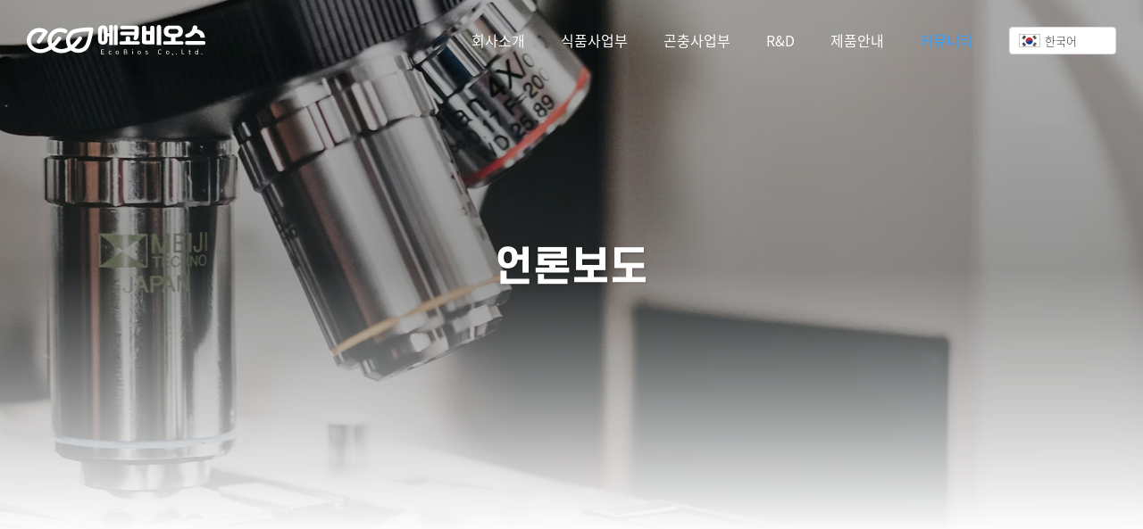

--- FILE ---
content_type: text/html; charset=UTF-8
request_url: http://ecobios.kr/press/417
body_size: 21699
content:
<!DOCTYPE html>
<html lang="ko">
<head>
<!-- META -->
<meta charset="utf-8">
<meta name="generator" content="Rhymix">
<meta name="viewport" content="width=device-width, initial-scale=1.0, user-scalable=yes" />
<meta http-equiv="X-UA-Compatible" content="IE=edge">
<meta name="csrf-token" content="" />
<!-- TITLE -->
<title>에코비오스 주식회사 - [머니투데이]  에코비오스·인성산업, 발효 동애등에를 이용한 &#039;어분 대체 사료첨가제&#039; 시범양식 추진</title>
<!-- CSS -->
<link rel="stylesheet" href="/files/cache/assets/compiled/e6f4150348df53d3ddacd02750acecb3f8f66049.rhymix.less.min.css?20240416081212" />
<link rel="stylesheet" href="/common/css/xeicon/xeicon.min.css?20230421175518" />
<link rel="stylesheet" href="/layouts/eco/css/general.css?20230912094110" />
<link rel="stylesheet" href="/layouts/eco/css/font-awesome.min.css?20230523093950" />
<link rel="stylesheet" href="/layouts/eco/css/line-awesome.min.css?20230523093950" />
<link rel="stylesheet" href="/layouts/eco/css/swiper.min.css?20230607170423" />
<link rel="stylesheet" href="/layouts/eco/css/jquery.mb.YTPlayer.css?20230523093950" />
<link rel="stylesheet" href="/layouts/eco/css/sub.css?20230830165907" />
<link rel="stylesheet" href="/modules/board/skins/xedition_extend/css/board.default.css?20230628103257" />
<link rel="stylesheet" href="/modules/board/skins/xedition_extend/css/bd_add.css?20230823103310" />
<!-- JS -->
<script src="/common/js/jquery-2.2.4.min.js?20230421175517"></script>
<script src="/files/cache/assets/minified/rhymix.min.js?20230829091132"></script>
<script src="/modules/board/tpl/js/board.js?20230421175720"></script>
<script src="/modules/board/skins/xedition_extend/js/bd_add.js?20230628103257"></script>
<script src="/layouts/eco/js/general.js?20230824101327"></script>
<script src="/layouts/eco/js/jquery.cookie.js?20230523093950"></script>
<script src="/layouts/eco/js/swiper.min.js?20230607170441"></script>
<script src="/layouts/eco/js/jquery.mb.YTPlayer.js?20230523093951"></script>
<script src="/layouts/eco/js/sub.js?20230523093951"></script>
<!-- RSS -->
<link rel="alternate" type="application/rss+xml" title="RSS" href="http://ecobios.kr/press/rss" /><link rel="alternate" type="application/atom+xml" title="Atom" href="http://ecobios.kr/press/atom" /><!-- ICONS AND OTHER LINKS -->
<link rel="canonical" href="http://ecobios.kr/press/417" /><!-- OTHER HEADERS -->
<meta property="og:url" content="http://ecobios.kr/press/417" />
<style type="text/css">
	/*#header.fixed{ background-color:#333333; }*/
	#header > .hd_con > .hd_logo > a > h1{ color:#34a0ff; }
	#gnb > ul > li > a{ color:#ffffff; }
	.mn_add > li, .mn_add > li > a{ color:#ffffff; }
	#gnb > ul > li:hover > a, .mn_add > li:hover, .mn_add > li:hover > a{ color:#34a0ff; }
	#gnb > ul > li > ul > li:hover > a,
	#gnb > ul > li > ul > li > ul > li:hover > a{ color:#34a0ff; }
	.mo_mn > .mn_btn{ background-color:#ffffff; border:1px solid #ffffff; }
	.mo_mn > .mn_btn::before,
	.mo_mn > .mn_btn::after{ background-color:#ffffff; }
	.mo_mn.act > .mn_btn{ border:2px solid #ffffff; }
	.mo_use > .use_btn{ color:#ffffff; }
	@media(max-width:850px){
		#header, #header.fixed{ background-color:#333333; }
	}
	#footer.light #fnb > ul > li > a:hover,
	#footer.dark #fnb > ul > li > a:hover{ color:#34a0ff; }
	#footer.light .ft_sns > li > a:hover,
	#footer.dark .ft_sns > li > a:hover{ background-color:#34a0ff; }
	</style>
<style type="text/css">
	.subtop{ background-color:#333333; min-height:600px; }
	.st_txt{ color:#ffffff; }
	.sb_wrap{ max-width:1340px; }
</style>
<style type="text/css">
	.bd_name{ background-color:#34a0ff; }
	.bd_tt_wrap{ border-left:5px solid #34a0ff; }
	.bd_tab > li.on > a{ background-color:#34a0ff; border:1px solid #34a0ff; color:#fff; }
	.bd_page > strong{ color:#34a0ff; }
	.bd_btn > a:hover{ background-color:#34a0ff; border:1px solid #34a0ff; }
	.rd_btn > a:hover{ background-color:#34a0ff; border:1px solid #34a0ff; }
				.bd_list > ul > li > .bd_box > .bd_tmb{ width:400px; }
	.bd_list > ul > li > .bd_box > .no_tmb{ width:400px; }
	.bd_list > ul > li > .bd_box > .no_tmb > div{ padding-bottom:62.5%; }
	.bd_list > ul > li > .bd_box > .bd_txt{ width:calc(100% - 400px); }
	@media(max-width:800px){
		.bd_list > ul > li > .bd_box > .bd_tmb,
		.bd_list > ul > li > .bd_box > .no_tmb,
		.bd_list > ul > li > .bd_box > .bd_txt{ width:100%; }
	}
		.bd_list > ul > li > .bd_box{ background-color:#f9f9f9; border-radius:10px; border:0px solid transparent; }
	.bd_list > ul > li > .bd_box > .bd_txt > .bd_txt_box, .bd_list > ul > li > .bd_box > .bd_txt > .bd_txt_box > h3{ color:#333333; }
	/*.bd_list > ul > li > .bd_box:hover > .bd_txt > .bd_txt_box > h3{ color:#34a0ff; }*/
	.bd_list > ul > li > .bd_box > .bd_txt > .bd_txt_box > p{ font-size:14px; }
	
			.bd_list > ul > li > .bd_box{ box-shadow:2px 2px 5px 0 rgba(0,0,0,0.30); }
	.bd_list > ul > li > .bd_box:hover{ box-shadow:5px 5px 14px 0 rgba(0,0,0,0.25); }
	</style>
<meta name="viewport" content="width=device-width, initial-scale=1, maximum-scale=1, user-scalable=no"></head>
<!-- BODY START -->
<body>
	
<!-- COMMON JS VARIABLES -->
<script>
	var default_url = "http://ecobios.kr/";
	var current_url = "http://ecobios.kr/?mid=press&document_srl=417";
	var request_uri = "http://ecobios.kr/";
	var current_lang = xe.current_lang = "ko";
	var current_mid = "press";
	var http_port = null;
	var https_port = null;
	var enforce_ssl = false;
	var cookies_ssl = false;
	var rewrite_level = 1;
	if (detectColorScheme) detectColorScheme();
</script>
<!-- PAGE CONTENT -->

<!--base-->
<!--base-->
<!--main-->
<!--sub-->
	<!--CSS-->
<!--JS-->
<!-- swiper -->
<!-- YTP -->
<!-- general -->

<!-- sub -->

<div x-ms-format-detection="none">
	<header id="header">
	<div class="hd_con">
		<div class="mo_use">
			<i class="use_btn las la-globe"></i>
		</div>
		<div class="hd_logo">
			<a href="/" title="home">
												<img class="lg" src="/layouts/eco/img/general/logo.svg" />				<img class="lg_fx" src="/layouts/eco/img/general/logo2.svg" />			</a>
		</div>
		<div class="hd_mn">
			<nav id="gnb">
				<ul>
					<li>
						<a class="more" href="/overview" title=
							"회사소개">회사소개</a>
						<ul>
							<li>
								<a href="/overview" title="회사개요">회사개요</a>
															</li><li>
								<a href="/ci_bi" title="CI/BI">CI/BI</a>
															</li><li>
								<a href="/history" title="연혁">연혁</a>
															</li><li>
								<a href="/location" title="오시는 길">오시는 길</a>
															</li>						</ul>					</li><li>
						<a class="more" href="/material" title=
							"식품사업부">식품사업부</a>
						<ul>
							<li>
								<a href="/material" title="소재 개발">소재 개발</a>
															</li><li>
								<a href="/probiotics" title="프로바이오틱스">프로바이오틱스</a>
															</li><li>
								<a href="/func_food" title="기능성 식품제조">기능성 식품제조</a>
															</li><li>
								<a href="/oem_odm" title="OEM/ODM">OEM/ODM</a>
															</li><li>
								<a href="/green_bio" title="그린바이오 산업">그린바이오 산업</a>
															</li>						</ul>					</li><li>
						<a class="more" href="/insect_materials" title=
							"곤충사업부">곤충사업부</a>
						<ul>
							<li>
								<a href="/insect_materials" title="곤충소재개발">곤충소재개발</a>
															</li><li>
								<a href="/insect_breeding" title="곤충사육 및 가공">곤충사육 및 가공</a>
															</li><li>
								<a href="/breeding_system" title="사육시스템">사육시스템</a>
															</li>						</ul>					</li><li>
						<a class="more" href="/laboratory" title=
							"R&amp;D">R&amp;D</a>
						<ul>
							<li>
								<a href="/laboratory#sc01" title="연구소">연구소</a>
															</li><li>
								<a href="/laboratory#sc02" title="연구개발">연구개발</a>
															</li>						</ul>					</li><li>
						<a class="more" href="/product" title=
							"제품안내">제품안내</a>
						<ul>
							<li>
								<a href="/product01" title="프리미엄">프리미엄</a>
															</li><li>
								<a href="/product02" title="헬시">헬시</a>
															</li><li>
								<a href="/product03" title="키즈">키즈</a>
															</li><li>
								<a href="/product04" title="비건">비건</a>
															</li><li>
								<a href="/product05" title="기프트세트">기프트세트</a>
															</li><li>
								<a href="/product06" title="곤충사료">곤충사료</a>
															</li>						</ul>					</li><li>
						<a class="more" href="/notice" title=
							"커뮤니티" style="color:#34a0ff;">커뮤니티</a>
						<ul>
							<li>
								<a href="/notice" title="공지사항">공지사항</a>
															</li><li>
								<a href="/press" title="언론보도" style="color:#34a0ff;">언론보도</a>
															</li><li>
								<a href="/qna" title="Q&amp;A">Q&amp;A</a>
															</li>						</ul>					</li>				</ul>
			</nav>
			<div class="lang_btn">
				<p><img src="/layouts/eco/img/general/ko.png"> 한국어</p>				<ul>
					<li onclick="doChangeLangType('en')"><img src="/layouts/eco/img/general/en.png"> English</li><li onclick="doChangeLangType('ja')"><img src="/layouts/eco/img/general/ja.png"> 日本語</li><li onclick="doChangeLangType('zh-CN')"><img src="/layouts/eco/img/general/zh-CN.png"> 中文(中国)</li>				</ul>
			</div>
		</div>
		<div class="mo_mn"><div class="mn_btn"></div></div>
	</div>
	<nav id="mo_gnb">
		<ul>
			<li class="depth1">
				<a class="more" href="/overview" title=
					"회사소개">회사소개</a>
				<i class="las la-angle-right"></i>				<ul>
					<li class="depth2">
						<a href="/overview" title="회사개요">회사개요</a>
																	</li><li class="depth2">
						<a href="/ci_bi" title="CI/BI">CI/BI</a>
																	</li><li class="depth2">
						<a href="/history" title="연혁">연혁</a>
																	</li><li class="depth2">
						<a href="/location" title="오시는 길">오시는 길</a>
																	</li>				</ul>			</li><li class="depth1">
				<a class="more" href="/material" title=
					"식품사업부">식품사업부</a>
				<i class="las la-angle-right"></i>				<ul>
					<li class="depth2">
						<a href="/material" title="소재 개발">소재 개발</a>
																	</li><li class="depth2">
						<a href="/probiotics" title="프로바이오틱스">프로바이오틱스</a>
																	</li><li class="depth2">
						<a href="/func_food" title="기능성 식품제조">기능성 식품제조</a>
																	</li><li class="depth2">
						<a href="/oem_odm" title="OEM/ODM">OEM/ODM</a>
																	</li><li class="depth2">
						<a href="/green_bio" title="그린바이오 산업">그린바이오 산업</a>
																	</li>				</ul>			</li><li class="depth1">
				<a class="more" href="/insect_materials" title=
					"곤충사업부">곤충사업부</a>
				<i class="las la-angle-right"></i>				<ul>
					<li class="depth2">
						<a href="/insect_materials" title="곤충소재개발">곤충소재개발</a>
																	</li><li class="depth2">
						<a href="/insect_breeding" title="곤충사육 및 가공">곤충사육 및 가공</a>
																	</li><li class="depth2">
						<a href="/breeding_system" title="사육시스템">사육시스템</a>
																	</li>				</ul>			</li><li class="depth1">
				<a class="more" href="/laboratory" title=
					"R&amp;D">R&amp;D</a>
				<i class="las la-angle-right"></i>				<ul>
					<li class="depth2">
						<a href="/laboratory#sc01" title="연구소">연구소</a>
																	</li><li class="depth2">
						<a href="/laboratory#sc02" title="연구개발">연구개발</a>
																	</li>				</ul>			</li><li class="depth1">
				<a class="more" href="/product" title=
					"제품안내">제품안내</a>
				<i class="las la-angle-right"></i>				<ul>
					<li class="depth2">
						<a href="/product01" title="프리미엄">프리미엄</a>
																	</li><li class="depth2">
						<a href="/product02" title="헬시">헬시</a>
																	</li><li class="depth2">
						<a href="/product03" title="키즈">키즈</a>
																	</li><li class="depth2">
						<a href="/product04" title="비건">비건</a>
																	</li><li class="depth2">
						<a href="/product05" title="기프트세트">기프트세트</a>
																	</li><li class="depth2">
						<a href="/product06" title="곤충사료">곤충사료</a>
																	</li>				</ul>			</li><li class="depth1">
				<a class="more" href="/notice" title=
					"커뮤니티" style="color:#34a0ff;">커뮤니티</a>
				<i class="las la-angle-right" style="color:#34a0ff;"></i>				<ul>
					<li class="depth2">
						<a href="/notice" title="공지사항">공지사항</a>
																	</li><li class="depth2">
						<a href="/press" title="언론보도" style="color:#34a0ff;">언론보도</a>
																	</li><li class="depth2">
						<a href="/qna" title="Q&amp;A">Q&amp;A</a>
																	</li>				</ul>			</li>		</ul>
	</nav>
</header>
		
	<div id="content">
						<div class="subtop bg" style="background-image:url(http://ecobios.kr/files/attach/images/143/f5d25eff5141f56938a23f9184a66cd0.jpg)">
	<div class="st_box">
		<div class="st_txt">
						<h2>언론보도</h2>								</div>
	</div>
</div>
<div class="sb_wrap full">
	<article class="article">
    <div class="board">
				<div class="board_read">
	<!-- READ HEADER -->
	<div class="read_header">
		<h1>
						<a href="http://ecobios.kr/press/417">[머니투데이]  에코비오스·인성산업, 발효 동애등에를 이용한 &#039;어분 대체 사료첨가제&#039; 시범양식 추진</a>
		</h1>
		<p class="meta">
			<span class="author">
				<i class="xi-user"></i> 								<a href="#popup_menu_area" class="member_4 author" onclick="return false">에코비오스</a>			</span>			<span class="time">
				<i class="xi-time"></i> 2023.08.21 13:55			</span>
			<span class="read_count">
				<i class="xi-eye"></i> 조회 수 : 80			</span>
					</p>
	</div>
	<!-- /READ HEADER -->
	<!-- Extra Output -->
	<div class="rd_exvar up">
		<table border="1" cellspacing="0" summary="Extra Form Output">
			<tr>
				<th scope="row">원문기사</th>
				<td><a href="https://news.mt.co.kr/mtview.php?no=2022123012090647872" target="_blank">https://news.mt.co.kr/mtview.php?no=2022123012090647872</a>&nbsp;</td>
			</tr>		</table>
	</div>	<!-- /Extra Output -->
		<!---->
	<!-- READ BODY -->
	<div class="read_body">
				<!--BeforeDocument(417,4)--><div class="document_417_4 rhymix_content xe_content"><p>천연물 발효 전문기업인 주식회사 에코비오스와 식물성 유기물을 먹이원으로 &#39;동애등에&#39;를 사육하고 있는 농업회사법인 인성산업은 사료용 곤충 동애등에와 복합 유산균을 이용해 생물전환공법을 적용한 발효 동애등에를 개발했다고 밝혔다.<br />
&nbsp;</p>

<table>
	<tbody>
		<tr>
			<td><img alt="사진제공=에코비오스" src="https://thumb.mt.co.kr/06/2022/12/2022123012090647872_1.jpg/dims/optimize/" /></td>
		</tr>
		<tr>
			<td>사진제공=에코비오스</td>
		</tr>
	</tbody>
</table>

<p><br />
업체 측은 현재 사육되고 있는 동애등에 유충은 동물성 등을 먹이로 사육후 탈지를 통한 분말화로 사료 및 사료 첨가제로 개발돼 사용되고 있지만, 이번에 개발된 발효 동애등에는 식물성을 먹이원으로 하고 있으며, 비탈지 상태에서 복합 유산균을 이용해 생물전환공법을 적용한 후 분말화 시키는 것이 가장 큰 기술적 차별점이라고 밝혔다.<br />
<br />
또한, 생물전환공정을 통한 필수아미노산 증대 효과는 물론, 동애등에가 가지고 있는 항균 물질로 알려진 &#39;라우릭산&#39;으로 영양학적 증대와 수율 향상에도 기여하고 있다.<br />
<br />
이번 시험양식 추진에는 경남 통영시에서 가두리 양식장을 운영하는 &#39;통영 어부수산&#39;, &#39;효경 수산&#39;, &#39;진풍수산&#39; 3개 어장이 참여했으며 올해 입식된 조피볼락 치어를 대상으로 6개월 동안의 시범양식을 통해 대조군과의 성장률, 항병력, 면역지표, 소화기관 개선, 사료급이율 등 종합적인 비교 데이터 도출을 통해 효능을 입증하고자 한다.<br />
<br />
그동안 동애등에를 활용해 특정 어종에 대한 테스트가 여러차례 시도됐지만 가두리 어장에서 치어부터 장기간 현장 테스트를 진행한 실험 결과는 많지 않기에 조피볼락 어종을 대상으로 시작하는 시범양식에 많은 기대를 하고 있다.<br />
<br />
한편 개발 기업인 에코비오스와 인성산업에서는 조피볼락 어종을 시작으로 점차 많고 다양한 어종으로 확대해 현장 테스트를 진행할 예정이며, 해상 가두리 양식장뿐만이 아니라 육상 내수면 양식장에도 확대해 테스트를 진행하고자 여러 어가 및 지자체들과 긴밀한 협조를 진행하고 있다.<br />
<br />
에코비오스 대표이자 이번 프로젝트 총책임자인 조항희 수의학 박사는 &quot;친환경 곤충 사육 전문 기업인 인성산업과 함께 동애등에의 생물전환공법을 접목한 바이오 기능성 곤충 사료 및 첨가제 개발과 생산을 지속해서 추진할 계획&quot;이라며 &quot;어분 대체 소재로서의 완성도를 높이기 위해 국내외 사료 기업과의 협업은 물론, 국가연구과제(R&amp;D)수행과 함께 곤충 사료의 산업화를 통한 국내 양식 산업 활성화에 기여하겠다&quot;라고 밝혔다.</p></div><!--AfterDocument(417,4)-->			</div>
	<!-- /READ BODY -->
	<!-- Extra Output -->
		<!-- /Extra Output -->
	<!-- READ FOOTER -->
	<div class="read_footer">
		<!-- <div class="sns">
		    <ul>
		    <li>
		        <a href="https://www.facebook.com/" class="facebook tooltip"><i class="xi-facebook"></i></a>
		    </li>
		    <li>
		        <a href="#" class="google"><i class="xi-google-plus"></i></a>
		    </li>
		    <li>
		        <a href="https://twitter.com/" class="twitter"> <i class="xi-twitter"></i></a>
		    </li>
		    </ul>
			<script>
				var sTitle = '[머니투데이]  에코비오스·인성산업, 발효 동애등에를 이용한 &#039;어분 대체 사료첨가제&#039; 시범양식 추진';
				jQuery(function($){
					$('.twitter').snspost({
						type : 'twitter',
						content : sTitle + ' http://ecobios.kr/press/417'
					});
					$('.facebook').snspost({
						type : 'facebook',
						content : sTitle
					});
					$('.google').snspost({
						type : 'google',
						content : sTitle
					});
				});
			</script>
		</div> -->
										<div class="rd_btn">
									<a href="/press"><i class="xi-list-ul-l"></i> <span>목록</span></a>
		</div>
	</div>
	<!-- /READ FOOTER -->
</div>
<!-- COMMENT -->
<div class="feedback" id="comment">
	<div class="fbHeader">
		<h2><i class="xi-comment"></i> 댓글 <em>0</em></h2>
	</div>
	    	</div>
<!-- /COMMENT -->
				</div>
</article>
	</div>	</div>	<footer id="footer" class="light">
	<div class="ft_con">
		<div class="ft_tp">
			<div class="ft_pt_wrap">
				<div class="ft_pt pt_lf">
					<a class="ft_logo" href="">
												<img src="/layouts/eco/img/general/ft_logo.svg" alt="footer logo" />
											</a>
				</div>
				<div class="ft_pt pt_rt">
					<nav id="fnb">
						<ul>
							<li><a href="/overview" title="회사소개">회사소개</a></li><li><a href="/material" title="식품사업부">식품사업부</a></li><li><a href="/insect_materials" title="곤충사업부">곤충사업부</a></li><li><a href="/laboratory" title="R&amp;D">R&amp;D</a></li><li><a href="/product" title="제품안내">제품안내</a></li><li><a href="/notice" title="커뮤니티">커뮤니티</a></li>						</ul>
					</nav>
				</div>
			</div>
		</div>
		<div class="ft_bt">
			<div class="ft_pt_wrap">
				<div class="ft_pt pt_lf">
					<div class="ft_txt">
						<div class="ft_if">
							<p>상호명 : 에코비오스 주식회사</p>
							<p>대표자 : 조항희</p>
							<p>주소 : 경상남도 진주시 문산읍 월아산로 991 진주바이오산업진흥원 성장지원동 104호</p>
							<p>전화 : 055-752-0519</p>
							<p>메일 : ecobios@ecobios.co.kr</p>
						</div>																								<h5 class="ft_cp">@2023 Ecobios Co.,Ltd All rights reserved.</h5>
					</div>
				</div>
				<div class="ft_pt pt_rt">
					<ul class="ft_sns">
																													</ul>
				</div>
			</div>
		</div>
	</div>
</footer></div><!-- ETC -->
<div id="rhymix_waiting" class="wfsr" data-message="서버에 요청 중입니다. 잠시만 기다려 주십시오..."></div><div id="rhymix_alert"></div>
<div id="rhymix_debug_panel"></div>
<div id="rhymix_debug_button"></div>
<!-- BODY JS -->
<script src="/files/cache/js_filter_compiled/eea6e55d718c880938d237fae387ce96.ko.compiled.js?20240418004405"></script>
<script src="/files/cache/js_filter_compiled/fe7baa708bd07f4b92525fdda96dfc65.ko.compiled.js?20240418004405"></script>
<script src="/files/cache/js_filter_compiled/3fc87e46998f558a178b0a80c845d902.ko.compiled.js?20240418004405"></script>
<script src="/addons/autolink/autolink.js?20230421175932"></script>
<script src="/modules/board/skins/xedition_extend/js/board.default.js?20230628103257"></script>
</body>
</html>


--- FILE ---
content_type: text/css
request_url: http://ecobios.kr/layouts/eco/css/general.css?20230912094110
body_size: 25817
content:
@charset "utf-8";


/**************reset.css**************/
body, html{ margin:0; padding:0; width:100%; height:100%; position:relative; right:0; transition:right 0.4s; }
/*body, html{
	-ms-user-select:none; 
	-moz-user-select:-moz-none;
	-khtml-user-select:none;
	-webkit-user-select:none;
	user-select:none;
}*/
body, input, textarea, select, button, table {
	font-family:'noto', '나눔바른고딕', NanumBarunGothic, ng, '맑은 고딕', 'Malgun Gothic', '돋움', Dotum, '애플 SD 산돌고딕 Neo', 'Apple SD Gothic Neo', AppleGothic, Helvetica, sans-serif !important;
	-webkit-font-smoothing:antialiased
}
body.slided{ right:300px; transition:right 0.4s; }
img, fieldset, button { border:0 }
ul, ol, li { margin:0; padding:0; list-style:none }
em, address { font-style:normal }
form, fieldset, h1, h2, h3, h4, h5, h6, p{ margin:0; padding:0; }
img{ max-width:100%; }
a, a:hover, a:active, a:focus{ text-decoration:none; }
input:focus, button:focus, a:focus{ outline:0 !important; }



/***********scrollbar***********/
body::-webkit-scrollbar { width:5px; background-color:transparent; position:fixed; z-index:999999; }
body::-moz-scrollbar { width:5px; background-color:transparent; position:fixed; z-index:999999; }
body::-webkit-scrollbar-track{ background-color:#666; }
body::-moz-scrollbar-track{ background-color:#666; }
body::-webkit-scrollbar-thumb { background-color:rgba(255, 255, 255, 0.4);  border-radius:20px; }

/* loading */
/*body{ overflow:hidden; }*/
body.loaded{ overflow:visible; }
.ld{ position:fixed; z-index:9999999999999; top:0; bottom:0; left:0; right:0; background-color:#ffcb02; padding:100px 30px; display:-webkit-box; display:-ms-flexbox; display:flex; -webkit-box-pack:center; -ms-flex-pack:center; justify-content:center; -webkit-box-align:center; -ms-flex-align:center; align-items:center; }
body.loaded .ld{ display:none; }
body::-moz-scrollbar-thumb { background-color:rgba(255, 255, 255, 0.4);  border-radius:20px; }




/**************header.css**************/
#header{ position:fixed; z-index:9997; top:0; right:0; width:100%; padding:0 30px; background-color:transparent; box-shadow:0 0 0 0 rgba(0,0,0,0); transition:0.3s background-color, 0.3s box-shadow; }
#header, #header *{ box-sizing:border-box; }
#header.fixed{ background-color:rgba(0,0,0,0.5); box-shadow:0 0 6px 0 rgba(0,0,0,0.3); }
@supports(backdrop-filter:blur(10px)){
  #header.fixed{ backdrop-filter:blur(10px); }
}

#header > .hd_con{ max-width:1400px; width:100%; margin:0 auto; display:-webkit-box; display:-ms-flexbox; display:flex; -webkit-box-orient:horizontal; -ms-flex-direction:row; flex-direction:row; -webkit-box-lines:multiple; -ms-flex-wrap:wrap; flex-wrap:wrap; -webkit-box-pack:justify; -ms-flex-pack:justify; justify-content:space-between; -webkit-box-align:center; -ms-flex-align:center; align-items:center; }
#header > .hd_con > .hd_logo{  }
#header > .hd_con > .hd_logo > a{ display:block; padding:10px 0; }
#header > .hd_con > .hd_logo > a > img{ display:block; max-width:200px; max-height:35px; width:100%; height:auto; }
#header > .hd_con > .hd_logo > a > h1{ font-family:'score'; font-size:17px; font-weight:900; line-height:40px; }
#header > .hd_con > .hd_logo > a > img.lg_fx{ display:none; }
#header.fixed > .hd_con > .hd_logo > a > img.lg{ display:none; }
#header.fixed > .hd_con > .hd_logo > a > img.lg_fx{ display:block; }

#header > .hd_con > .hd_mn{ display:flex; align-items:center; }
#header > .hd_con > .hd_mn::before, #header > .hd_con > .hd_mn::after{ content:''; clear:both; display:block; }

#gnb{ float:left; word-break:keep-all; }
#gnb > ul > li{ position:relative; z-index:1; display:inline-block; }
#gnb > ul > li:last-child{ margin-right:0; }
#gnb > ul > li > a{ display:block; padding:33px 20px; font-size:16px; font-weight:400; transition:0.3s padding; }
/*#gnb > ul > li:last-child > a{ padding:33px 0 33px 20px; }*/
#gnb > ul > li > ul{ display:none; position:absolute; z-index:1; top:100%; left:0; min-width:160px; padding:10px 0; background-color:#444; }
#gnb > ul > li:hover > ul{ display:block; }
#gnb > ul > li > ul > li{ position:relative; z-index:1; }
#gnb > ul > li > ul > li > a{ display:block; padding:10px 15px; font-size:14px; font-weight:300; color:#fff; white-space:nowrap; }
#gnb > ul > li > ul > li > ul{ display:none; position:absolute; z-index:1; top:0; left:100%; min-width:160px; background-color:#333; }
#gnb > ul > li > ul > li:hover > ul{ display:block; }
#gnb > ul > li > ul > li > ul > li > a{ display:block; padding:10px 15px; font-size:14px; font-weight:300; color:#eee; }

.mn_add{ float:left; margin-left:10px; }
.mn_add > li{ display:inline-block; line-height:90px; font-size:25px; font-weight:900; transition:0.3s line-height; cursor:pointer; }

#header.fixed > .hd_con > .hd_mn > #gnb > ul > li > a{ padding:23px 20px; }
/*#header.fixed > .hd_con > .hd_mn > #gnb > ul > li:last-child > a{ padding:23px 0 23px 20px; }*/
#header.fixed > .hd_con > .hd_mn > .mn_add > li{ line-height:70px; }

.lang_btn{ float:left; position:relative; z-index:1; min-width:120px; margin-left:20px; }
.lang_btn > p{ border:1px solid #ddd; border-radius:4px; padding:7px 20px 7px 10px; background-color:#fff; font-size:13px; font-weight:300; color:#333; cursor:pointer; display:-webkit-flex; display:-ms-flexbox; display:flex; -webkit-box-align:center; -ms-flex-align:center; align-items:center; line-height:1em; }
.lang_btn > p > img{ width:24px; margin-right:5px; }
.lang_btn > ul{ position:absolute; z-index:1; top:100%; left:0; width:100%; display:none; background-color:#fff; border:1px solid #ddd; border-radius:4px; margin:-1px 0 0 ; }
.lang_btn > ul > li{ cursor:pointer; white-space:nowrap; padding:7px 20px 7px 10px; font-size:13px; font-weight:300; color:#333; cursor:pointer; display:-webkit-flex; display:-ms-flexbox; display:flex; -webkit-box-align:center; -ms-flex-align:center; align-items:center; line-height:1em; }
.lang_btn > ul > li > img{ width:24px; margin-right:5px; }


@media(max-width:991px){
  #gnb > ul > li > a{ padding:33px 15px; }
  #header.fixed > .hd_con > .hd_mn > #gnb > ul > li > a{ padding:23px 15px }
}
@media(max-width:850px){
  #header{ padding:0 20px; box-shadow:0 0 6px 0 rgba(0,0,0,0.3); transition:0s background-color,0.3s box-shadow; }
  #header > .hd_con > .hd_logo > a > img{ max-height:25px; }
  #header > .hd_con > .hd_mn{ display:none; }
}




/**************mo_mn.css**************/
.mo_mn{ position:relative; z-index:1; padding:25px 10px; display:none; cursor:pointer; }
.mo_mn > .mn_btn{ position:absolute; z-index:1; top:50%; left:50%; width:20px; height:2px; margin:-1px 0 0 -10px; border-radius:0; transition:0.3s height 0s, 0.3s margin 0s, 0s border-radius 0.3s, 0s border 0.3s; }
.mo_mn > .mn_btn::before{ content:''; position:absolute; z-index:1; top:0; left:0; width:20px; height:2px; margin:-8px 0 0 -1px; opacity:1; transition:0.3s margin 0.3s,0s opacity 0.3s; }
.mo_mn > .mn_btn::after{ content:''; position:absolute; z-index:1; top:0; left:0; width:20px; height:2px; margin:6px 0 0 -1px; opacity:1; transition:0.3s margin 0.3s,0s opacity 0.3s; }
.mo_mn.act > .mn_btn{ height:20px; border-radius:100%; margin:-10px 0 0 -10px; background-color:transparent; transition:0.3s height 0.3s, 0.3s margin 0.3s, 0s border 0.3s, 0s border-radius 0.3s; }
.mo_mn.act > .mn_btn::before{ opacity:0; margin:1px 0 0 -1px; transition:0.3s margin,0s opacity 0.3s; }
.mo_mn.act > .mn_btn::after{ opacity:0; margin:-1px 0 0 -1px; transition:0.3s margin,0s opacity 0.3s; }

.mo_use{ position:relative; z-index:1; padding:25px 10px; display:none; cursor:pointer; }
.mo_use > .use_btn{ position:absolute; top:50%; left:50%; margin:-12px 0 0 -12px; font-size:24px; }

#mo_gnb{ display:none; position:absolute; top:100%; left:0; width:100%; background-color:#333; max-height:400px; overflow-y:auto; }
#mo_gnb > ul > li{ position:relative; z-index:1; }
#mo_gnb > ul > li > a{ display:block; padding:10px 20px; font-size:14px; font-weight:300; color:#fff; border-top:1px solid #111; border-bottom:1px solid #555; }
#mo_gnb > ul > li > a.more{ padding-right:40px; }
#mo_gnb > ul > li > i{ display:block; padding:10px; position:absolute; z-index:1; top:0; right:0; font-family:'Line Awesome Free'; font-weight:900; font-size:20px; color:#fff; }
#mo_gnb > ul > li > i::before{ display:block; transition:0.3s transform, 0.3s color; -webkit-transition:0.3s -webkit-transform, 0.3s color; }
#mo_gnb > ul > li > a.act + i::before{ transform:rotate(90deg); -webkit-transform:rotate(90deg); }
#mo_gnb > ul > li > ul{ display:none; background-color:#252525; }
#mo_gnb > ul > li > ul > li{ position:relative; }
#mo_gnb > ul > li > ul > li > a{ display:block; padding:9.5px 30px; font-size:13px; font-weight:300; color:#eee; }
#mo_gnb > ul > li > ul > li > a.more{ padding-right:40px; }
#mo_gnb > ul > li > ul > li > i{ display:block; padding:10px 11px; position:absolute; z-index:1; top:0; right:0; font-family:'Line Awesome Free'; font-weight:900; font-size:18px; color:#eee; }
#mo_gnb > ul > li > ul > li > i::before{ display:block; transition:0.3s transform, 0.3s color; -webkit-transition:0.3s -webkit-transform, 0.3s color; }
#mo_gnb > ul > li > ul > li > a.act + i::before{ transform:rotate(90deg); -webkit-transform:rotate(90deg); }
#mo_gnb > ul > li > ul > li > ul{ display:none; background-color:#1b1b1b; }
#mo_gnb > ul > li > ul > li > ul > li > a{ display:block; padding:9.5px 40px; font-size:13px; font-weight:300; color:#ddd; }

@media(max-width:850px){
  .mo_mn{ display:block; }
  .mo_use{ display:block; }
}





/**************mo_mn.css**************/
.use_wrap{ position:fixed; z-index:999999; top:0; left:0; width:100%; height:100%; background-color:rgba(0,0,0,0.65); display:none; }
.use_wrap, .use_wrap *{ box-sizing:border-box; }
.use_wrap > .use{ position:absolute; max-width:350px; width:calc(100% - 30px); top:50%; left:50%; transform:translate(-50%, -50%); padding:40px 30px; background-color:#383838; border-radius:10px; box-shadow:8px 8px 12px 0 rgba(0,0,0,0.5), inset 2px 2px 4px 0 rgba(255,255,255,0.1), inset -2px -2px 4px 0 rgba(0,0,0,0.2); }

.mem_box > form > .message{ margin-top:0; }
.mem_box > form > fieldset > legend{ display:none; }

.mem_box > form > fieldset > .login_input{ margin-bottom:15px; }
.mem_box > form > fieldset > .login_input > input[type=text],
.mem_box > form > fieldset > .login_input > input[type=email],
.mem_box > form > fieldset > .login_input > input[type=password]{ display:block; width:100%; height:auto; background-color:#383838; border:none; padding:12px 20px; border-radius:50px; box-shadow:3px 3px 10px 0 rgba(0,0,0,0.4), -3px -3px 10px 0 rgba(255,255,255,0.15); margin-bottom:15px; font-size:15px; font-weight:100; color:#fff; }
.mem_box > form > fieldset > .login_input > input[type=text]::placeholder,
.mem_box > form > fieldset > .login_input > input[type=email]::placeholder,
.mem_box > form > fieldset > .login_input > input[type=password]::placeholder{ color:#ddd; }

.mem_box > form > fieldset > .login_add{ margin-bottom:25px; display:-webkit-box; display:-ms-flexbox; display:flex; -webkit-box-orient:horizontal; -ms-flex-direction:row; flex-direction:row; -webkit-box-lines:single; -ms-flex-wrap:nowrap; flex-wrap:nowrap; -webkit-box-pack:justify; -ms-flex-pack:justify; justify-content:space-between; -webkit-box-align:center; -ms-flex-align:center; align-items:center; }
.mem_box > form > fieldset > .login_add > .login_keep > input[type=checkbox]{ display:none; }
.mem_box > form > fieldset > .login_add > .login_keep > label.lamp{ display:inline-block; position:relative; z-index:1; background-color:#333; border:4px solid #666; padding:4px; border-radius:100%; font-size:0; vertical-align:middle; margin-right:5px; cursor:pointer; }
.mem_box > form > fieldset > .login_add > .login_keep > input[type=checkbox]:checked + label.lamp::after{ content:''; position:absolute; top:25%; left:25%; width:50%; height:50%; background-color:#fff; border-radius:100%; box-shadow:0 0 2px 2px #fff, 0 0 5px 6px #2bb06f; }
.mem_box > form > fieldset > .login_add > .login_keep > label.txt{ font-size:12px; font-weight:100; color:#fff; cursor:pointer; }
.mem_box > form > fieldset > .login_add > a{ font-size:12px; font-weight:100; color:#fff; }

.mem_box > form > fieldset > .login_btn{  }
.mem_box > form > fieldset > .login_btn > button{ display:inline-block; width:47%; margin-right:6%; text-align:center; border:none; padding:8px 15px; border-radius:4px; font-size:13px; font-weight:300; color:#ddd; background-color:#383838; box-shadow:3px 3px 10px 0 rgba(0,0,0,0.4), -3px -3px 10px 0 rgba(255,255,255,0.15); cursor:pointer; }
.mem_box > form > fieldset > .login_btn > a{ display:inline-block; width:47%; text-align:center; background-color:#fff; padding:8px 15px; border-radius:4px; font-size:13px; font-weight:300; color:#ddd; background-color:#383838; box-shadow:3px 3px 10px 0 rgba(0,0,0,0.4), -3px -3px 10px 0 rgba(255,255,255,0.15); cursor:pointer; }

.mem_box > .mem_li > li{ margin-bottom:8px; color:#fff; }
.mem_box > .mem_li > li:last-child{ margin-bottom:0; }
.mem_box > .mem_li > li > a{ position:relative; z-index:1; display:block; font-size:14px; font-weight:300; color:inherit; padding-left:22px; }
.mem_box > .mem_li > li > a:before{ position:absolute; top:2px; left:0; font-family:'Line Awesome Free'; font-size:16px; font-weight:900; }
.mem_box > .mem_li > li.actAdmin > a:before{ content:'\f013'; }
.mem_box > .mem_li > li.dispMemberInfo > a:before{ content:'\f007'; }
.mem_box > .mem_li > li.dispMemberScrappedDocument > a:before{ content:'\f56d'; }
.mem_box > .mem_li > li.dispMemberSavedDocument > a:before{ content:'\f0c7'; }
.mem_box > .mem_li > li.dispMemberOwnDocument > a:before{ content:'\f5ad'; }
.mem_box > .mem_li > li.dispMemberOwnComment > a:before{ content:'\f3e5'; }
.mem_box > .mem_li > li.dispMemberActiveLogins > a:before{ content:'\f084'; }
.mem_box > .mem_li > li.dispCommunicationMessages > a:before{ content:'\f0e0'; }
.mem_box > .mem_li > li.dispCommunicationFriend > a:before{ content:'\f500'; }
.mem_box > .mem_li > li.actLogout > a:before{ content:'\f13e'; }

.use_line{ margin:35px 0 25px; border-top:1px dashed #fff; opacity:0.2; }

.use_wrap > .use > .use_lan > h3{ font-size:20px; font-weight:700; color:#fff; margin-bottom:15px; line-height:1em; }
.use_wrap > .use > .use_lan > div{ position:relative; z-index:1; }
.use_wrap > .use > .use_lan > div > i{ position:absolute; z-index:1; top:8px; left:10px; font-size:20px; font-weight:400; color:#555; }
.use_wrap > .use > .use_lan > div > select{ display:block; border:none; width:100%; height:auto; padding:8px 10px 8px 40px; appearance:none; -webkit-appearance:none; -ms-appearance:none; -moz-appearance:none; -o-appearance:none; font-size:14px; font-weight:300; color:#333; }
.use_wrap > .use > .use_lan > div > select::after{ content:''; position:absolute; display:block; width:10px; height:10px; background-color:#333; }
.use_wrap > .use > .use_lan > div > select::-ms-expand{ display:none; }







/**************qm.css**************/
#qm{ position:fixed; z-index:99999; top:50%; right:20px; transform:translate(0, -50%); }
#qm > li{ display:block; }
#qm > li:not(:last-child){ margin-bottom:8px; }
#qm > li > a{ display:block; padding:8px; background-color:#ccc; border-radius:100%; font-size:24px; color:#fff; line-height:1em; transition:0.4s all; }
#qm > li > a:hover{ background-color:#34a0ff; }

@media(max-width:850px){
  #qm{ display:none; }
}






/**************footer.css**************/
#footer{ padding:50px 30px; }
#footer, #footer *{ box-sizing:border-box; }
#footer > .ft_con{ max-width:1400px; width:100%; margin:0 auto; }
.ft_pt_wrap{ margin:0 -15px; display:-webkit-box; display:-ms-flexbox; display:flex; -webkit-box-orient:horizontal; -ms-flex-direction:row; flex-direction:row; -webkit-box-lines:multiple; -ms-flex-wrap:wrap; flex-wrap:wrap; -webkit-box-pack:justify; -ms-flex-pack:justify; justify-content:space-between; -webkit-box-align:end; -webkit-flex-align:end; align-items:flex-end; }
.ft_pt{ width:50%; padding:0 15px; }

.ft_tp{ margin-bottom:47px; }
.ft_logo{ display:inline-block; }
.ft_logo > h3{ font-family:'score'; font-size:30px; font-weight:700; color:#aaa; }
.ft_logo > img{ display:block; max-width:200px; max-height:40px; width:100%; height:auto; }
.ft_txt .ft_if{ display:flex; flex-flow:row wrap; margin:0 -5px; }
.ft_txt .ft_if > p{ padding:0 5px; font-size:14px; font-weight:300; line-height:1.7em; word-break:keep-all; }
.ft_cp{ font-size:14px; font-weight:300; margin-top:3px; }

#fnb > ul{ overflow:hidden; text-align:right; }
#fnb > ul > li{ display:inline-block; margin-left:30px; }
#fnb > ul > li:first-child{ margin-left:0; }
#fnb > ul > li > a{ display:block; font-size:14px; font-weight:300; }
.ft_sns{ overflow:hidden; text-align:right; }
.ft_sns > li{ display:inline-block; margin-right:7px; }
.ft_sns > li:last-child{ margin-right:0; }
.ft_sns > li > a{ width:35px; display:block; border-radius:100%; text-align:center; padding:8.5px; font-size:18px; }
.ft_sns > li > a > i{ display:block; }

@media(max-width:850px){
  #footer{ padding:40px 20px; }
  .ft_tp{ margin-bottom:20px; }
  .ft_pt{ width:100%; text-align:center; }
  .ft_pt.pt_lf{ margin-bottom:20px; }
  .ft_txt .ft_if{ justify-content:center; text-align:center; }
  #fnb > ul{ text-align:center; }
  #fnb > ul > li{ padding:0 5px 10px; margin-left:0; }
  #fnb > ul > li > a{ font-size:13px; }

  .ft_txt{ font-size:12px; }
  .ft_cp{ font-size:12px; }
  .ft_sns{ text-align:center; }
  .ft_sns > li{ padding:0 3px; margin-right:0; }
  .ft_sns > li > a{ width:30px; padding:6px; }
}






/**************footer_colorset.css**************/
#footer.light{ background-color:#f5f5f5; }
#footer.light .ft_logo{ color:#333; }
#footer.light .ft_txt{ color:#666; }
#footer.light .ft_cp{ color:#999; }
#footer.light #fnb > ul > li > a{ color:#333; }
#footer.light .ft_sns > li > a{ background-color:#777; color:#fff; }


#footer.dark{ background-color:#252525; }
#footer.dark .ft_logo{ color:#fff; }
#footer.dark .ft_txt{ color:#aaa; }
#footer.dark .ft_cp{ color:#888; }
#footer.dark #fnb > ul > li > a{ color:#aaa; }
#footer.dark .ft_sns > li > a{ background-color:#aaa; color:#444; }
#footer.dark .ft_sns > li > a:hover{ color:#fff; }
























/* noto-sans-kr-100 - latin_korean */
@font-face {
  font-family:'noto';
  font-style:normal;
  font-weight:100;
  src:url('../font/noto/noto-sans-kr-v13-latin_korean-100.eot'); /* IE9 Compat Modes */
  src:local('Noto Sans KR Thin'), local('NotoSansKR-Thin'),
       url('../font/noto/noto-sans-kr-v13-latin_korean-100.eot?#iefix') format('embedded-opentype'), /* IE6-IE8 */
       url('../font/noto/noto-sans-kr-v13-latin_korean-100.woff2') format('woff2'), /* Super Modern Browsers */
       url('../font/noto/noto-sans-kr-v13-latin_korean-100.woff') format('woff'), /* Modern Browsers */
       url('../font/noto/noto-sans-kr-v13-latin_korean-100.ttf') format('truetype'), /* Safari, Android, iOS */
       url('../font/noto/noto-sans-kr-v13-latin_korean-100.svg#NotoSansKR') format('svg'); /* Legacy iOS */
}
/* noto-sans-kr-300 - latin_korean */
@font-face {
  font-family:'noto';
  font-style:normal;
  font-weight:300;
  src:url('../font/noto/noto-sans-kr-v13-latin_korean-300.eot'); /* IE9 Compat Modes */
  src:local('Noto Sans KR Light'), local('NotoSansKR-Light'),
       url('../font/noto/noto-sans-kr-v13-latin_korean-300.eot?#iefix') format('embedded-opentype'), /* IE6-IE8 */
       url('../font/noto/noto-sans-kr-v13-latin_korean-300.woff2') format('woff2'), /* Super Modern Browsers */
       url('../font/noto/noto-sans-kr-v13-latin_korean-300.woff') format('woff'), /* Modern Browsers */
       url('../font/noto/noto-sans-kr-v13-latin_korean-300.ttf') format('truetype'), /* Safari, Android, iOS */
       url('../font/noto/noto-sans-kr-v13-latin_korean-300.svg#NotoSansKR') format('svg'); /* Legacy iOS */
}
/* noto-sans-kr-regular - latin_korean */
@font-face {
  font-family:'noto';
  font-style:normal;
  font-weight:400;
  src:url('../font/noto/noto-sans-kr-v13-latin_korean-regular.eot'); /* IE9 Compat Modes */
  src:local('Noto Sans KR Regular'), local('NotoSansKR-Regular'),
       url('../font/noto/noto-sans-kr-v13-latin_korean-regular.eot?#iefix') format('embedded-opentype'), /* IE6-IE8 */
       url('../font/noto/noto-sans-kr-v13-latin_korean-regular.woff2') format('woff2'), /* Super Modern Browsers */
       url('../font/noto/noto-sans-kr-v13-latin_korean-regular.woff') format('woff'), /* Modern Browsers */
       url('../font/noto/noto-sans-kr-v13-latin_korean-regular.ttf') format('truetype'), /* Safari, Android, iOS */
       url('../font/noto/noto-sans-kr-v13-latin_korean-regular.svg#NotoSansKR') format('svg'); /* Legacy iOS */
}
/* noto-sans-kr-500 - latin_korean */
@font-face {
  font-family:'noto';
  font-style:normal;
  font-weight:500;
  src:url('../font/noto/noto-sans-kr-v13-latin_korean-500.eot'); /* IE9 Compat Modes */
  src:local('Noto Sans KR Medium'), local('NotoSansKR-Medium'),
       url('../font/noto/noto-sans-kr-v13-latin_korean-500.eot?#iefix') format('embedded-opentype'), /* IE6-IE8 */
       url('../font/noto/noto-sans-kr-v13-latin_korean-500.woff2') format('woff2'), /* Super Modern Browsers */
       url('../font/noto/noto-sans-kr-v13-latin_korean-500.woff') format('woff'), /* Modern Browsers */
       url('../font/noto/noto-sans-kr-v13-latin_korean-500.ttf') format('truetype'), /* Safari, Android, iOS */
       url('../font/noto/noto-sans-kr-v13-latin_korean-500.svg#NotoSansKR') format('svg'); /* Legacy iOS */
}
/* noto-sans-kr-700 - latin_korean */
@font-face {
  font-family:'noto';
  font-style:normal;
  font-weight:700;
  src:url('../font/noto/noto-sans-kr-v13-latin_korean-700.eot'); /* IE9 Compat Modes */
  src:local('Noto Sans KR Bold'), local('NotoSansKR-Bold'),
       url('../font/noto/noto-sans-kr-v13-latin_korean-700.eot?#iefix') format('embedded-opentype'), /* IE6-IE8 */
       url('../font/noto/noto-sans-kr-v13-latin_korean-700.woff2') format('woff2'), /* Super Modern Browsers */
       url('../font/noto/noto-sans-kr-v13-latin_korean-700.woff') format('woff'), /* Modern Browsers */
       url('../font/noto/noto-sans-kr-v13-latin_korean-700.ttf') format('truetype'), /* Safari, Android, iOS */
       url('../font/noto/noto-sans-kr-v13-latin_korean-700.svg#NotoSansKR') format('svg'); /* Legacy iOS */
}
/* noto-sans-kr-900 - latin_korean */
@font-face {
  font-family:'noto';
  font-style:normal;
  font-weight:900;
  src:url('../font/noto/noto-sans-kr-v13-latin_korean-900.eot'); /* IE9 Compat Modes */
  src:local('Noto Sans KR Black'), local('NotoSansKR-Black'),
       url('../font/noto/noto-sans-kr-v13-latin_korean-900.eot?#iefix') format('embedded-opentype'), /* IE6-IE8 */
       url('../font/noto/noto-sans-kr-v13-latin_korean-900.woff2') format('woff2'), /* Super Modern Browsers */
       url('../font/noto/noto-sans-kr-v13-latin_korean-900.woff') format('woff'), /* Modern Browsers */
       url('../font/noto/noto-sans-kr-v13-latin_korean-900.ttf') format('truetype'), /* Safari, Android, iOS */
       url('../font/noto/noto-sans-kr-v13-latin_korean-900.svg#NotoSansKR') format('svg'); /* Legacy iOS */
}



@font-face {
  font-family: 'score';
  font-style: normal;
  font-weight: 100;
  src: url('../font/score/SCDream1.eot'),
       url('../font/score/SCDream1.eot?#iefix') format('embedded-opentype'), /* IE6-IE8 */
       url('../font/score/SCDream1.woff') format('woff'); /* Modern Browsers */
}
@font-face {
  font-family: 'score';
  font-style: normal;
  font-weight: 200;
  src: url('../font/score/SCDream2.eot'),
       url('../font/score/SCDream2.eot?#iefix') format('embedded-opentype'), /* IE6-IE8 */
       url('../font/score/SCDream2.woff') format('woff'); /* Modern Browsers */
}
@font-face {
  font-family: 'score';
  font-style: normal;
  font-weight: 300;
  src: url('../font/score/SCDream3.eot'),
       url('../font/score/SCDream3.eot?#iefix') format('embedded-opentype'), /* IE6-IE8 */
       url('../font/score/SCDream3.woff') format('woff'); /* Modern Browsers */
}
@font-face {
  font-family: 'score';
  font-style: normal;
  font-weight: 400;
  src: url('../font/score/SCDream4.eot'),
       url('../font/score/SCDream4.eot?#iefix') format('embedded-opentype'), /* IE6-IE8 */
       url('../font/score/SCDream4.woff') format('woff'); /* Modern Browsers */
}
@font-face {
  font-family: 'score';
  font-style: normal;
  font-weight: 500;
  src: url('../font/score/SCDream5.eot'),
       url('../font/score/SCDream5.eot?#iefix') format('embedded-opentype'), /* IE6-IE8 */
       url('../font/score/SCDream5.woff') format('woff'); /* Modern Browsers */
}
@font-face {
  font-family: 'score';
  font-style: normal;
  font-weight: 600;
  src: url('../font/score/SCDream6.eot'),
       url('../font/score/SCDream6.eot?#iefix') format('embedded-opentype'), /* IE6-IE8 */
       url('../font/score/SCDream6.woff') format('woff'); /* Modern Browsers */
}
@font-face {
  font-family: 'score';
  font-style: normal;
  font-weight: 700;
  src: url('../font/score/SCDream7.eot'),
       url('../font/score/SCDream7.eot?#iefix') format('embedded-opentype'), /* IE6-IE8 */
       url('../font/score/SCDream7.woff') format('woff'); /* Modern Browsers */
}
@font-face {
  font-family: 'score';
  font-style: normal;
  font-weight: 800;
  src: url('../font/score/SCDream8.eot'),
       url('../font/score/SCDream8.eot?#iefix') format('embedded-opentype'), /* IE6-IE8 */
       url('../font/score/SCDream8.woff') format('woff'); /* Modern Browsers */
}
@font-face {
  font-family: 'score';
  font-style: normal;
  font-weight: 900;
  src: url('../font/score/SCDream9.eot'),
       url('../font/score/SCDream9.eot?#iefix') format('embedded-opentype'), /* IE6-IE8 */
       url('../font/score/SCDream9.woff') format('woff'); /* Modern Browsers */
}

--- FILE ---
content_type: text/css
request_url: http://ecobios.kr/layouts/eco/css/sub.css?20230830165907
body_size: 1980
content:
#content.dark{ background-color:#333; }

.sb_wrap{ box-sizing:border-box; }

/* subtop */
.subtop{ position:relative; z-index:1; height:auto; background-size:cover; background-position:left 50% bottom 0px; display:-webkit-box; display:-ms-flexbox; display:flex; -webkit-box-pack:center; -ms-flex-pack:center; justify-content:center; -webkit-box-align:center; -ms-flex-align:center; align-items:center;  }
.subtop:before{ content:''; position:absolute; z-index:1; top:0; bottom:0; left:0; right:0; }
.subtop:before{
	background: -moz-linear-gradient(top,  rgba(0,0,0,0) 10%, rgba(100,100,100,0.3) 50%, rgba(255,255,255,1) 100%);
	background: -webkit-linear-gradient(top,  rgba(0,0,0,0) 10%, rgba(100,100,100,0.3) 50%, rgba(255,255,255,1) 100%);
	background: linear-gradient(to bottom,  rgba(0,0,0,0) 10%, rgba(100,100,100,0.3) 50%, rgba(255,255,255,1) 100%);
	filter: progid:DXImageTransform.Microsoft.gradient( startColorstr='#00ffffff', endColorstr='#ffffff',GradientType=0 );
}

.subtop:after{ content:''; min-height:inherit; }
.subtop, .subtop *{ box-sizing:border-box; }
.st_box{ position:relative; z-index:2; width:100%; padding:150px 30px 150px; }
.st_txt{ max-width:700px; width:100%; margin:0 auto; text-align:center; word-break:keep-all; text-shadow:1px 1px 2px rgba(0, 0, 0, 0.25); }
.st_txt > h2{ font-family:'score'; font-size:45px; line-height:1.2em; /*letter-spacing:0.2em; text-indent:-0.1em;*/ }
.st_txt > i{ font-size:30px; margin-top:15px; line-height:0.8em; }
.st_txt > p{ font-size:15px; font-weight:300; margin-top:15px; line-height:1.7em; }

@media(max-width:850px){
	#content{ padding-top:50px; }
	.subtop{ min-height:auto !important; }
	.st_box{ width:100%; padding:80px 20px; }

	.st_txt > h2{ font-size:35px; }
	.st_txt > p{ font-size:14px; }
}
@media(max-width:500px){
	.st_txt > p{ font-size:13px; font-weight:100; }
}


/* article */
.sb_wrap{ padding:130px 20px 180px; margin:0 auto; }
@media(max-width:850px){
	.sb_wrap{ padding:70px 20px 120px; }
}

--- FILE ---
content_type: text/css
request_url: http://ecobios.kr/modules/board/skins/xedition_extend/css/board.default.css?20230628103257
body_size: 22095
content:
@charset "utf-8";
/* NAVER (developers@xpressengine.com) */
/* Board */
.board img {
	border: 0;
}
.board,
.board label,
.board table,
.board input,
.board button,
.board textarea,
.board select {
	font-size: 12px;
	font-family:'noto', "Open Sans","나눔바른고딕",NanumBarunGothic,"맑은 고딕","Malgun Gothic","돋움",Dotum,"애플 SD 산돌고딕 Neo","Apple SD Gothic Neo",AppleGothic,Helvetica,sans-serif;
}
.board select {
	margin: 0;
}
.board .iCheck {
	width: 13px;
	height: 13px;
	margin: 0;
	vertical-align: middle;
}
.board .iCheck+label {
	vertical-align: middle;
}
.board .iText {
	position: relative;
	padding: 4px 9px;
	height: 19px;
	line-height: 19px;
	border: 1px solid #DBDBDB;
	background: transparent;
}
.board textarea {
	margin: 0;
	padding: 3px 4px;
	border: 1px solid #a6a6a6;
	border-right-color: #d8d8d8;
	border-bottom-color: #d8d8d8;
}
.board label {
	display: inline-block;
	margin: 0;
}
/* Category Tab */
.cTab {
	position: relative;
	margin: 0;
	padding: 0;
	list-style: none;
	zoom: 1;
	border: 0;
}
.cTab:after {
	content: "";
	display: block;
	clear: both;
}
.cTab li {
	float: left;
	margin: 0 2px 0 0;
	border: 1px solid #e0e0e0;
	border-top: 0;
	border-bottom: 0;
}
.cTab li a {
	position: relative;
	border-top: 1px solid #e0e0e0;
	float: left;
	height: 28px;
	line-height: 28px;
	padding: 0 20px;
	font-size: 11px;
	font-family: 나눔고딕, NanumGothic, "맑은 고딕", "MalgunGhotic", sans-serif;
	text-decoration: none;
	color: #666;
	box-sizing:border-box;
	-webkit-transition: all .1s ease-in-out;-moz-transition: all .1s ease-in-out;-ms-transition: all .1s ease-in-out;-o-transition: all .1s ease-in-out;transition: all .1s ease-in-out		
}
.cTab li em {
	font: 11px Tahoma, Geneva, sans-serif;
	color: #767676;
	padding: 0 0 0 2px;
}
.cTab li:hover a,
.cTab li.on a {
	color: #000;
	border-top: 2px solid #CDA25A;
}
.cTab ul {
	display: none;
	position: absolute;
	top: 30px;
	left: 0;
	margin: 0;
	padding: 0;
}
.cTab li.on ul {
	display: block;
	overflow: hidden;
	white-space: nowrap;
}
.cTab li.on ul li {
	position: relative;
	left: 1px;
	float: none;
	display: inline;
	margin: 0;
	padding: 0 15px;
	list-style: none;
	border: 0;
	border-right: 1px solid #d0d0d0;
}
.cTab li.on ul li a {
	border: 0;
	top: 0;
	float: none;
	line-height: none;
	padding: 0;
	font-weight: normal;
}
.cTab li.on ul li.on_ a {
	font-weight: bold;
	color: #3912b3;
}
/* Board List */
/* list.html */
.board_list {
}
.board_list table {
	border: 0;
	border-top: 1px solid #D8D8D8;
	border-bottom: 1px solid #D8D8D8;
	color: #4a4a4a;
}
.board_list a {
	text-decoration: none;
	color: #4a4a4a;
}
.board_list a:hover,
.board_list a:active,
.board_list a:focus {
	text-decoration: underline;
}
.board_list th {
	border: 0;
	border-bottom:double #DBDBDB;
	padding: 14px 0 15px 0;
	height: 14px;
	white-space: nowrap;
}
.board_list th:first-child span {
	border: 0;
}
.board_list th span {
	display: block;
	padding: 0 15px;
	height: 14px;
	font-weight: normal;
}
.board_list tr.notice {
	background: #f6f6f6;
}
.board_list tr.notice td.title a {
	font-weight: bold;
}
.board_list td {
	border: 0;
	border-bottom: 1px solid #e6e6e6;
	padding: 8px 10px;
	white-space: nowrap;
	vertical-align: top;
}
.board_list tr:last-child td {
	border: 0;
}
.board_list td.notice {
	text-align: center;
}
.board_list td.no {
	text-align: center;
	font: 11px Tahoma, Geneva, sans-serif;
}
.board_list td.title {
	white-space: normal;
	line-height: 1.4;
	width: 100%;
}
.board_list td.author img {
	position: relative;
	top: -1px;
}
.board_list td.time,
.board_list td.readNum,
.board_list td.voteNum,
.board_list td.lastReply a {
	text-align: center;
	font: 11px Tahoma, Geneva, sans-serif;
}
.board_list td.lastReply sub {
	font: 9px Tahoma, Geneva, sans-serif;
}
.board_list td.check {
	text-align: center;
}
.board_list tr.no_article {
	height:150px;
}
.board_list tr.no_article td {
	vertical-align: middle;
}
.list_footer {
	position: relative;
	margin: 15px 0;
	zoom: 1;
}
.list_footer:after {
	content: "";
	display: block;
	clear: both;
}
.list_footer .btnArea {
	float: right;
	margin: 0;
}
.list_footer .board_search {
	float: left;
	position: relative;
	margin: 0 4px 0 0; }
.list_footer .board_search .xi-magnifier {
	position:absolute; top:7px; left: 7px;
}
.list_footer .board_search * {
	vertical-align: top;
}
.list_footer .board_search .iText {
	height: 25px;
	line-height: 25px;
	padding: 0 60px 0 27px;
	width: 160px;
	border: 1px solid #DBDBDB;
	border-radius: 4px;
	box-sizing:border-box;
	-webkit-transition: all .2s ease-in-out;-moz-transition: all .2s ease-in-out;-ms-transition: all .2s ease-in-out;-o-transition: all .2s ease-in-out;transition: all .2s ease-in-out		
}
.list_footer .board_search .iText.active,
.list_footer .board_search .iText:active,
.list_footer .board_search .iText:focus {
	width: 180px;
}
.list_footer .board_search .search_input {display:inline-block; position: relative;}
.list_footer .board_search select {
	height: 25px;
	min-width: 80px;
	padding: 0;
}
.list_footer .board_search .btn {
	position: absolute;
	top: 0;
	right:0;
	border-radius: 0 2px 2px 0;
}

.update-log {
	width:100%;
	border-bottom:1px solid #dbdbdb;
	margin: 5px auto 5px auto;

	padding:5px;

}

/* Board Write */

/* write_form.html */
.board_write {
}
.write_header {
	padding: 9px 10px 10px 0px;
}
.write_header * {
	vertical-align: middle;
}
.write_header select {
	border: 1px solid #DBDBDB;
	height: 29px;
	width: 140px;
	padding: 0;
}
.write_header select[name=is_notice] {
	width: 76px;
}
.write_header .iText {
	width: 360px;
	margin: 0;
	background: #fff;
}
.write_editor .xd {
	margin-top: -3px;
}
.write_footer {
	overflow: hidden;
	margin: 1em 0;
}
.write_footer:after {
	content: "";
	display: block;
	clear: both;
}
.write_footer .btnArea {
	float: right;
	margin: 0;
}
.write_option {
	margin: 0 0 1em 0;
}
.write_option label {
	margin: 0 10px 0 0;
}
.write_captcha {
	float: left;
	margin: 0;
}
/* Extra Form */
.exForm {
	background: #fff;
	padding: 10px 0;
}
.exForm table {
	border: 0;
	width: 100%;
}
.exForm caption {
	text-align: right;
	font-size: 11px;
	padding: 0 0 2px 0;
}
.exForm th,
.exForm td {
	border: 0;
	vertical-align: top;
	border-top: 1px solid #ddd;
}
.exForm th {
	color: #333;
	text-align: left;
	padding: 10px 5px 15px 5px;
	white-space: nowrap;
}
.exForm th label {
	cursor: default;
}
.exForm td {
	width:100%;
	color: #666;
	padding: 8px 10px;
}
.exForm em {
	font-style: normal;
	color: #f60;
}
.exForm .text,
.exForm .homepage,
.exForm .email_address,
.exForm .tel,
.exForm .address,
.exForm .date {
	padding: 3px 4px;
	margin: 0 4px 0 0;
	height: 14px;
	line-height: 14px;
	vertical-align: top;
	border: 1px solid #A6A6A6;
	border-right-color: #D8D8D8;
	border-bottom-color: #D8D8D8;
}
.exForm .text,
.exForm .email_address,
.exForm .homepage,
.exForm .address {
	width: 300px;
}
.exForm .tel {
	width: 40px;
}
.exForm .date {
	width: 120px;
}
.exForm textarea {
	width: 90%;
	padding: 3px 4px;
	margin: 0 4px 0 0;
	vertical-align: top;
	border: 1px solid #A6A6A6;
	border-right-color: #D8D8D8;
	border-bottom-color: #D8D8D8;
}
.exForm p {
	margin: 5px 0 0 0;
	font-size: 11px;
}
.exForm ul {
	margin: 0;
	padding: 0;
	list-style: none;
}
.exForm li {
	display: inline;
}
.exForm li input {
	width: 13px;
	height: 13px;
	margin: 0 4px 0 0;
	vertical-align: middle;
}
.exForm li label {
	margin: 0 15px 0 0;
}
.exOut {
	background: #fff;
	padding: 10px 0;
}
.exOut table {
	border: 0;
	width: 100%;
}
.exOut th,
.exOut td {
	border: 0;
	vertical-align: top;
	border-bottom: 1px solid #ddd;
	padding: 8px 15px;
}
.exOut th {
	color: #333;
	text-align: left;
	white-space: nowrap;
}
.exOut td {
	color: #666;
	width: 100%;
}
/* Board Read */

/* _read.html */
.board_read {
	zoom: 1;
}
.read_header {
	position: relative;
	margin-bottom:20px;
}
.read_header h1 {
	width: 90%;
	margin: 0;
	font-size: 21px;
	font-weight: normal;
	line-height: 36px;
	overflow: hidden;
	white-space: nowrap;
	text-overflow: ellipsis;
	color: #555;
}
.read_header h1 span.is_admin {
	font-size: 15px;
	font-weight: normal;
	line-height:15px;
	color:#FF6C00;
}

.read_header h1 a {
	text-decoration: none;
	color: #444;
}
.read_header h1 .category {
	font-weight: normal;
	border-right: 1px solid #DDD;
	padding: 0 13px 0 0;
	margin: 0 8px 0 0;
}
.read_header .meta {
	margin: 0;
	padding: 8px 0 13px;
	border-bottom: 1px solid #ddd;
	zoom: 1;
	white-space: nowrap;
	color : #666;
}
.update-log .read_header .meta {
	border-bottom:0;
}
.read_header .meta > span { margin-left: 8px ;}
.read_header .meta > span:first-child {margin-left:0;}
.read_header .meta:after {
	content: "";
	display: block;
	clear: both;
}
.read_header .meta .author {
	text-decoration: none;
	color: #666;
	font-weight: normal;
}
.read_body {
	padding: 15px 0;
}
.read_body .xe_content {
	color: #333;
}
.read_footer {
	overflow: hidden;
}
.read_footer .fileList {
	margin: 15px 0;
	display: inline;
	float: left;
}
.read_footer .toggleFile {
	border: 0;
	background: none;
	cursor: pointer;
	overflow: visible;
	padding: 0;
	color: #4b4b4b;
}
.read_footer .files {
	display: none;
	list-style: none;
	margin: 15px 0;
	padding: 0;
	line-height: 16px;
}
.read_footer .files li {
	background: url(icoSet.gif) no-repeat 0 -28px;
	padding: 0 0 0 15px;
}
.read_footer .files a {
	color: #4b4b4b;
	position: relative;
	text-decoration: none;
}
.read_footer .files a .fileSize {
	visibility: hidden;
	position: absolute;
	padding: 1px 4px;
	left: 100%;
	top: -4px;
	border: 1px solid #ddd;
	font: 11px Tahoma, Geneva, sans-serif;
	background: #fff;
	white-space: nowrap;
}
.read_footer .files a:hover .fileSize,
.read_footer .files a:active .fileSize,
.read_footer .files a:focus .fileSize {
	visibility: visible;
}
.read_footer .tns {
	float: right;
	margin: 15px 0;
}
.read_footer .tns a:hover,
.read_footer .tns a:active,
.read_footer .tns a:focus {
	text-decoration: underline;
}
.read_footer .tags {
	display: inline-block;
	height: 16px;
	font-size: 11px;
	color: #666;
	vertical-align: top;
	padding: 0 15px 0 32px;
	line-height: 16px;
	background: none;
}
.read_footer .tags a {
	text-decoration: none;
	color: #666;
}
.read_footer .tags .xi-tags {
	font-size: 14px;
	margin-right:3px;
}
.read_footer .action {
	display: inline-block;
	line-height: 16px;
	font-size: 11px;
	margin: 0 15px 0 0;
	color: #555;
}
.read_footer .sns{ margin-top:51px;text-align:center; }
.read_footer .sns li{display:inline;vertical-align:top}
.read_footer .sns a{display:inline-block;width:32px;height:32px;border:1px solid #e0e0e0;background-color:#f4f4f4; border-radius:2px;}
.read_footer .sns i{font-size:22px;line-height:32px;color:#bcbcbc}
.read_footer .sns a:hover{border-color:#DECA79;background-color:#f9dc5f;transition: all 0.2s ease-in-out;-webkit-transition: all 0.2s ease-in-out}
.read_footer .sns a:hover {color:#747474;transition: all 0.2s ease-in-out;-webkit-transition: all 0.2s ease-in-out}

.read_footer .vote{ margin-top:51px;text-align:center; }
.read_footer .vote li{display:inline;vertical-align:top}
.read_footer .vote a{display:inline-block;width:70px;height:70px;border:1px solid #e0e0e0;background-color:#f4f4f4; border-radius:2px;}
.read_footer .vote i{font-size:22px;line-height:45px;color:#bcbcbc}
.read_footer .vote a:hover{border-color:#DECA79;background-color:#f9dc5f;transition: all 0.2s ease-in-out;-webkit-transition: all 0.2s ease-in-out}
.read_footer .vote a:hover {color:#747474;transition: all 0.2s ease-in-out;-webkit-transition: all 0.2s ease-in-out}

.read_footer .sign {
	clear: both;
	border: 1px solid #ddd;
	margin: 0 0 -1px 0;
	padding: 10px 15px;
	overflow: hidden;
	zoom: 1;
}
.read_footer .sign .pf {
	float: left;
	margin: 0 15px 0 0;
	width: 80px;
	height: 80px;
}
.read_footer .sign .tx {
	overflow: hidden;
	line-height: 1.3;
	font-size: 11px;
	border-left: 1px dotted #ddd;
	padding: 0 0 0 15px;
	color: #333;
}
.read_footer .sign .tx * {
	margin: 0;
}
.read_footer .btnArea {
	clear: both;
	text-align: right;
	padding: 10px 0;
}
/* Feedback (Trackback+Comment) */
/* _trackback.html | _comment.html */
.feedback {
	position: relative;
	color: #4b4b4b;
	margin: 0 0 20px 0;
}
.feedback .fbHeader {
	position: relative;
	height: 32px;
	padding: 10px 0 0 5px;
	line-height: 30px;
	border-top:1px solid #DDD;
}
#comment .fbHeader .wComment {
	position: absolute;
	top: 10px;
	right: 15px;
	padding: 0 0 0 18px;
	text-decoration: none;
	color: #666;
	line-height: 1;
}
.feedback .fbHeader h2 {
	margin: 0;
	font-size: 14px;
	display: inline;
}
.feedback .fbHeader h2 em {
	font-style: normal;
	color: #CDA25A;
}
.feedback .fbHeader .trackbackURL {
	position: absolute;
	top: 8px;
	right: 10px;
	margin: 0;
	line-height: 1;
	color: #666;
	font: 11px Tahoma, Geneva, sans-serif;
}
.feedback .fbHeader .trackbackURL a {
	text-decoration: none;
	color: #666;
}
.feedback .fbList {
	margin: 0;
	padding: 0;
}
.feedback .fbItem {
	padding: 20px 0 19px 0;
	border-bottom: 1px solid #E9E9E9;
	margin: 0 0 -1px 0;
	zoom: 1;
	list-style: none;
}
.feedback .fbItem:last-child {
	border-bottom:none;
}
.feedback .fbItem:after {
	content: "";
	display: block;
	clear: both;
}
.feedback .indent {
	background: url(icoIndent.gif) no-repeat;
}
.feedback .fbMeta {
	float: left;
	width: 184px;
	padding: 0 0 0 6px;
}
.feedback .fbMeta .profile {
	float: left;
	width: 38px;
	height: 38px;
	margin: 0 10px 5px 0;
	background: url(profile.gif) no-repeat;
	background-size:100%;
	border-radius: 100%;
}
.feedback .fbMeta .author {
	margin: 0;
	font-size: 12px;
}
.feedback .author a {
	text-decoration: none;
	color: #666;
}
.feedback .author a img {
	margin: 0 6px 0 0 !important;
	vertical-align: top !important;
}
.feedback .time {
	margin: 0;
	font: 11px Tahoma, Geneva, sans-serif;
	color: #8e8e8e;
}
.feedback .xe_content {
	margin: 0 0 0 200px;
	color: #666;
	line-height: 1.5;
}
.feedback .xe_content *:first-child {
	margin-top: 0;
}
.feedback .xe_content.is_deleted,
.feedback .xe_content.is_secret {
	color: #999;
}
#trackback .xe_content {
	color: #888;
}
#trackback .xe_content strong {
	color: #666;
	display: block;
	font-weight: normal;
}
.feedback .fileList {
	margin: 0 0 0 190px;
	padding: 8px 0 0 0;
	display: inline;
	float: left;
	clear: both;
}
.feedback .toggleFile {
	border: 0;
	background: none;
	cursor: pointer;
	overflow: visible;
	padding: 0;
	color: #767676;
}
.feedback .files {
	display: none;
	list-style: none;
	margin: 15px 0;
	padding: 0;
	line-height: 16px;
}
.feedback .files li {
	background: url(icoSet.gif) no-repeat 0 -28px;
	padding: 0 0 0 15px;
}
.feedback .files a {
	color: #767676;
	position: relative;
	text-decoration: none;
}
.feedback .files a .fileSize {
	visibility: hidden;
	position: absolute;
	padding: 1px 4px;
	left: 100%;
	top: -4px;
	border: 1px solid #ddd;
	font: 11px Tahoma, Geneva, sans-serif;
	background: #fff;
	white-space: nowrap;
}
.feedback .files a:hover .fileSize,
.feedback .files a:active .fileSize,
.feedback .files a:focus .fileSize {
	visibility: visible;
}
.feedback .action {
	margin: 0;
	padding: 10px 10px 0 0;
	white-space: nowrap;
	float: right;
}
.feedback .action .vote {
	margin: 0 10px 0 0;
	color: #767676;
}
.feedback .action a {
	padding: 0 0 0 4px;
	color: #767676;
	text-decoration: none;
}
.feedback .action a:hover {
	color:#CDA25A;
}
.feedback .action a.this {
	background: none;
	padding: 0;
	margin: 0 0 0 10px;
	text-decoration: underline;
}
.feedback .pagination {
	padding: 10px 0;
}
.feedback .indent1 {
	padding-left: 20px;
	background-position: 6px 15px;
}
.feedback .indent2 {
	padding-left: 40px;
	background-position: 26px 15px;
}
.feedback .indent3 {
	padding-left: 60px;
	background-position: 46px 15px;
}
.feedback .indent4 {
	padding-left: 80px;
	background-position: 66px 15px;
}
.feedback .indent5 {
	padding-left: 100px;
	background-position: 86px 15px;
}
.feedback .indent6 {
	padding-left: 120px;
	background-position: 106px 15px;
}
.feedback .indent7 {
	padding-left: 140px;
	background-position: 126px 15px;
}
.feedback .indent8 {
	padding-left: 160px;
	background-position: 146px 15px;
}
.feedback .indent9 {
	padding-left: 180px;
	background-position: 166px 15px;
}
.feedback .indent10 {
	padding-left: 200px;
	background-position: 186px 15px;
}
.feedback .indent11 {
	padding-left: 220px;
	background-position: 206px 15px;
}
.feedback .indent12 {
	padding-left: 240px;
	background-position: 226px 15px;
}
.feedback .indent12 .action {display: none}
.fbFooter {
	margin: -10px 0 10px 0;
}
/* Pagination */
/* list.html | _comment.html */
.pagination {
	margin: 0;
	padding: 13px 0;
	text-align: center;
	line-height: normal;
	clear:both;
}
.pagination a,
.pagination strong {
	position: relative;
	color: #767676;
	font: bold 11px/22px Tahoma, Sans-serif;
	vertical-align: top;
	display: inline-block;
	text-decoration: none;
	padding: 1px 8px;
	background-color: #F6F6F6;
	border-radius:2px;
	z-index: 2;
}
.pagination a:hover,
.pagination a:active,
.pagination a:focus {
	background-color: #f8f8f8;
}
.pagination strong {
	color: #D88700;
	font-size: 13px;
}
.pagination .direction {
	font-weight: normal;
	color: #767676;
	text-decoration: none !important;
	border: 0;
	z-index: 1;
}
.pagination .direction:hover,
.pagination .direction:active,
.pagination .direction:focus {
	color: #333;
	background-color: #fff;
}
.pagination .prev {
	border-left: 0;
}
.pagination .next {
	border-right: 0;
}
.pagination .direction span {
	position: relative;
	display: inline-block;
	width: 0;
	height: 0;
	font-size: 0;
	line-height: 0;
	vertical-align: top;
	top: 4px;
}
.pagination .prev span {
	border: 3px solid;
	border-top: solid #fff;
	border-bottom: solid #fff;
	border-left: 0;
	margin-right: 1px;
	*left: -4px;
}
.pagination .next span {
	border: 3px solid;
	border-top: solid #fff;
	border-bottom: solid #fff;
	border-right: 0;
	margin-left: 1px;
}
/* Write Author */
/* _read.html | write_form.html | comment_form.html */
.write_author {
	float: left;
	margin: 0 4px 1em 0;
}
.write_author .item {
	position: relative;
	display: inline-block;
	zoom: 1;
}
.write_author .iLabel {
	top: 6px;
	left: 12px;
	color: #666;
}
.write_author label {
	margin: 0 10px 0 0;
}
/* Write Comment */
/* _read.html | comment_form.html */
.write_comment {
	position: relative;
	margin: 10px 0 75px;
	zoom: 1;
}
.write_comment:after {
	content: "";
	display: block;
	clear: both;
}
.write_comment textarea {
	width: 645px;
	height: 37px;
	margin: 0 0 5px 0;
}
.write_comment .write_author {
	padding: 0 0 10px 0;
}
.write_comment .iText.userName,
.write_comment .iText.userPw {width:100px;}
.write_comment .iText.homePage {width:150px;}
/* Context Data | Context Message */
/* comment_form.html | delete_form.html | delete_comment_form.html | input_password_form.html | message.html */
.context_data {
	background: #f8f8f8;
	border-top: 2px solid #666;
	padding: 15px 20px;
	color: #666;
}
.context_data h3.author {
	margin: 0 0 10px 0;
	color: #333;
}
.context_data h3.title {
	margin: 0 0 10px 0;
	color: #333;
}
.context_data p.author {
	margin: 0;
}
.context_data p.author strong {
	font-weight: normal;
}
.context_data .xe_content {
	color: #666;
}
.context_message {
	text-align: center;
	border-top: 2px solid #666;
}
.context_message h1 {
	font-size: 16px;
	margin: 20px 0;
}
.context_message .btnArea {
	margin: 20px 0;
}
/* Tag List */
.tagList {
	margin: 0;
	padding: 25px;
	border: 1px solid #cdcdcd;
	line-height: 1.2;
	text-align: justify;
}
.tagList a {
	color: #fff;
	text-decoration: none;
	white-space: nowrap;
	margin: 0 2px;
}
.tagList a.rank1 {
	font-size: 24px;
	background: #000;
}
.tagList a.rank2 {
	font-size: 18px;
	background: #333;
}
.tagList a.rank3 {
	font-size: 14px;
	background: #666;
}
.tagList a.rank4 {
	font-size: 12px;
	background: #999;
}
.tagList a.rank5 {
	font-size: 12px;
	color: #666;
	text-decoration: underline;
}
.tagFooter {
	text-align: center;
	padding: 20px 0;
}
/* Button */
.board .btn {
	text-decoration: none !important;
	display: inline-block;
	*display: inline;
	*zoom: 1;
	padding: 0 12px !important;
	margin: 0;
	font-family: inherit;
	font-size: 12px;
	line-height: 24px !important;
	height: 25px !important;
	color: #fff;
	text-align: center;
	vertical-align: top;
	cursor: pointer;
	overflow: visible;
	background-color: #ECECEC;
	background-image: none;
	border: 0;
	border-radius:2px;
	text-shadow:none;
	color:#000;
	box-shadow:none;
	-webkit-transition: all .2s ease-in-out;-moz-transition: all .2s ease-in-out;-ms-transition: all .2s ease-in-out;-o-transition: all .2s ease-in-out;transition: all .2s ease-in-out		
}
.board .btn:hover,
.board .btn:active,
.board .btn[disabled] {
	color: #fff;
	background-color: #CDA25A;
	*background-color: #CDA25A;
}
.board .btn i {
	width: 24px;
	background: none repeat scroll 0% 0% rgba(0, 0, 0, 0.06);
	height: 25px;
	line-height: 25px;
	display: inline-block;
	margin-left: -12px;
	margin-right: 4px;
	text-align: center;
	padding-left: 2px;
	border-radius: 2px 0 0 2px;
}
.board .btn_insert {
	font-size: 13px;
	border:0;
	cursor:pointer;
	width:130px;
	height:38px;
	border-radius:2px;
	color:#fff; 
	background:#CDA25A;
	-webkit-transition: all .2s ease-in-out;-moz-transition: all .2s ease-in-out;-ms-transition: all .2s ease-in-out;-o-transition: all .2s ease-in-out;transition: all .2s ease-in-out	
}
.board .btn_insert:hover {
	background:#555;
}
/* secret form */
.board .secretForm .iText {height:25px; width:150px; box-sizing:border-box;}
.board .secretForm .btn {border-radius: 0 2px 2px 0; }
.board .secretForm p {margin-bottom:5px;}

.vote-list {
	display:block;
	overflow-x: hidden;
	overflow-y: auto;
	margin: 0px !important;
	padding: 20px;
	color: rgb(34, 34, 34);
	font-size: 15px;
	font-family: "Open Sans","나눔바른고딕",NanumBarunGothic,"맑은 고딕","Malgun Gothic","돋움",Dotum,"애플 SD 산돌고딕 Neo","Apple SD Gothic Neo",AppleGothic,Helvetica,sans-serif;
	line-height: 1.6;
	-webkit-font-smoothing: antialiased;
	background: rgb(255, 255, 255);
}

.votelog {
	display:inline-block;
	padding:2px 15px;
	background:#00b0a2;
	border-radius: 23px;
	color:#fff;
	text-decoration: inherit;
}

--- FILE ---
content_type: text/css
request_url: http://ecobios.kr/modules/board/skins/xedition_extend/css/bd_add.css?20230823103310
body_size: 10503
content:
/* bd_tt */
.bd_tt_wrap{ margin-bottom:50px; word-break:keep-all; padding-left:15px; }
.bd_tt_wrap, .bd_tt_wrap *{ box-sizing:border-box; }
.bd_tt_wrap > h2{ font-size:28px; font-weight:700; color:#333; line-height:1em; margin-bottom:15px; }
.bd_tt_wrap > p{ font-size:15px; font-weight:300; color:#888; line-height:1.7em; }
.bd_tt_wrap > p > b{ font-weight:500; color:#666; }

@media(max-width:850px){
	.bd_tt_wrap > h2{ font-size:25px; line-height:1.3em; }
	.bd_tt_wrap > p{ font-size:14px; }
}

/* bd_tab */
.bd_tab{ width:100%; margin:0 -3px 15px; padding:0 0 5px; border-bottom:1px solid #ddd; display:-webkit-box; display:-ms-flexbox; display:flex; -webkit-box-orient:horizontal; -ms-flex-direction:row; -webkit-box-lines:multiple; -ms-flex-wrap:wrap; flex-wrap:wrap; }
.bd_tab, .bd_tab *{ box-sizing:border-box; }
.bd_tab > li{ padding:0 3px 6px; min-width:10%; display:-webkit-box; display:-ms-flexbox; display:flex; -webkit-box-flex:1; -ms-flex:1; flex-grow:1; }
.bd_tab > li > a{ display:block; width:100%; padding:10px 20px; border:1px solid #ddd; background-color:#fff; font-size:15px; font-weight:400; color:#333; text-align:center; }

.bd_wrap{  }
.bd_wrap > .bd_chk{ margin-bottom:20px; text-align:right; }
.bd_list, .bd_list *{ box-sizing:border-box; }

/* nor */
#nor > .bd_list > table{ border-collapse:collapse; box-shadow:2px 2px 6px 0 rgba(0,0,0,0.25); }
#nor > .bd_list > table > thead{ border-bottom:1px solid #eee; }
#nor > .bd_list > table > thead > tr > th{ word-break:keep-all; text-align:left; }
#nor > .bd_list > table > thead > tr > th.title{ width:100%; }
#nor > .bd_list > table > thead > tr > th.author,
#nor > .bd_list > table > thead > tr > th.time,
#nor > .bd_list > table > thead > tr > th.count{ white-space:nowrap; }
#nor > .bd_list > table > thead > tr > th > p,
#nor > .bd_list > table > thead > tr > th > a{ display:block; padding:20px 17px; font-size:15px; font-weight:500; color:#333; }
#nor > .bd_list > table > thead > tr > th.bd_chk > div{ padding:24px 17px; }
#nor > .bd_list > table > thead > tr > th.bd_chk > div > input[type=checkbox]{ display:block; }
#nor > .bd_list > table > tbody > tr{ border-bottom:1px solid #eee; }
#nor > .bd_list > table > tbody > tr.bd_not{ background-color:#f5f5f5; }
#nor > .bd_list > table > tbody > tr > td{ padding:20px 17px; white-space:nowrap; }
#nor > .bd_list > table > tbody > tr > td.no,
#nor > .bd_list > table > tbody > tr > td.author,
#nor > .bd_list > table > tbody > tr > td.time{ text-align:center; white-space:nowrap; }
#nor > .bd_list > table > tbody > tr > td.no{ font-weight:700; }
#nor > .bd_list > table > tbody > tr > td > p,
#nor > .bd_list > table > tbody > tr > td > a{ display:inline-block; font-size:14px; font-weight:300; color:#333; }

@media(max-width:850px){
	#nor > .bd_list > table > thead > tr > th > p,
	#nor > .bd_list > table > thead > tr > th > a{ padding:14px 17px; }
	#nor > .bd_list > table > thead > tr > th.bd_chk > div{ padding:18px 17px; }
	#nor > .bd_list > table > tbody > tr > td{ padding:14px 17px; }
	#nor > .bd_list > table > tbody > tr > td > p,
	#nor > .bd_list > table > tbody > tr > td > a{ font-size:13px; }
}





/* wez_share */
.bd_list > .noDoc{ border:1px solid #ddd; padding:20px; text-align:center; font-size:15px; font-weight:300; color:#888; }
.bd_list > ul{ display:block; }
.bd_list > ul > li{ position:relative; z-index:1; }
.bd_list > ul > li > input[type=checkbox]{ position:absolute; z-index:50; top:5px; margin:0; }
.bd_list > ul > li > .bd_box > .no_tmb{ display:block; position:relative; z-index:1; background-color:#ddd; }
.bd_list > ul > li > .bd_box > .no_tmb > div{ width:100%; }
.bd_list > ul > li > .bd_box > .no_tmb > div > span{ position:absolute; z-index:1; top:50%; left:50%; transform:translate(-50%, -50%); -webkit-transform:translate(-50%, -50%); font-size:14px; font-weight:400; color:#333; text-shadow:-1px -1px 1px #fff; }
.bd_list > ul > li > .bd_box > .bd_tmb{ display:block; overflow:hidden; }
.bd_list > ul > li > .bd_box > .bd_tmb > img{ display:block; width:100%; height:auto; }
.bd_list > ul > li > .bd_box > .bd_txt > .bd_txt_box{ margin:0 -7px; display:-webkit-box; display:-ms-flexbox; display:flex; -webkit-box-orient:horizontal; -ms-flex-direction:row; flex-direction:row; -webkit-box-lines:multiple; -ms-flex-wrap:wrap; flex-wrap:wrap; word-break:keep-all; }
.bd_list > ul > li > .bd_box > .bd_txt > .bd_txt_box > h3{ width:100%; padding:0 7px; font-size:18px; font-weight:500; transition:0.3s color; }
.bd_list > ul > li > .bd_box > .bd_txt > .bd_txt_box > h3 > a{ display:block; color:inherit; }
.bd_list > ul > li > .bd_box > .bd_txt > .bd_txt_box > p{ padding:0 7px; margin-top:0.5833333333333333em; font-weight:300; word-break:keep-all; }
.bd_list > ul > li > .bd_box > .bd_txt > .bd_txt_box > p.summary{ width:100%; line-height:1.6em; }
.bd_list > ul > li > .bd_box > .bd_txt > .bd_txt_box > p.bd_exvar{ width:100%; }




/* wez_a */
#wez_a > .bd_list > ul > li{ padding:0 0 15px; }
#wez_a > .bd_list > ul > li > input[type=checkbox]{ left:5px; }
#wez_a > .bd_list > ul > li > .bd_box{ position:relative; z-index:1; width:100%; overflow:hidden; display:-webkit-box; display:-ms-flexbox; display:flex; transition:0.3s box-shadow; -webkit-box-orient:horizontal; -ms-flex-direction:row; flex-direction:row; -webkit-box-lines:multiple; -ms-flex-wrap:wrap; flex-wrap:wrap; }
#wez_a > .bd_list > ul > li > .bd_box > .bd_txt{ padding:20px 30px; }

@media(max-width:850px){
	#wez_a > .bd_list > ul > li > .bd_box > .bd_txt{ padding:15px 20px; }
}





/* wez_b */
#wez_b > .bd_list > ul{ margin:0 -10px; display:-webkit-box; display:-ms-flexbox; display:flex; -webkit-box-orient:horizontal; -ms-flex-direction:row; flex-direction:row; -webkit-box-lines:multiple; -ms-flex-wrap:wrap; flex-wrap:wrap; }
#wez_b > .bd_list > ul > li{ padding:0 10px 20px; display:-webkit-box; display:-ms-flexbox; display:flex; }
#wez_b > .bd_list > ul > li > input[type=checkbox]{ right:15px; }
#wez_b > .bd_list > ul > li > .bd_box{ position:relative; z-index:1; width:100%; overflow:hidden; transition:0.3s box-shadow; }
#wez_b > .bd_list > ul > li > .bd_box > .bd_tmb{ width:100%; }
#wez_b > .bd_list > ul > li > .bd_box > .bd_txt{ padding:15px 10px; }


@media(max-width:850px){
	#wez_b > .bd_list > ul > li{ width:50%; }
}
@media(max-width:519px){
	#wez_b > .bd_list > ul > li{ width:100%; }
}



/* vid */
#vid > .bd_list > ul{ margin:0 -10px; display:-webkit-box; display:-ms-flexbox; display:flex; -webkit-box-orient:horizontal; -ms-flex-direction:row; flex-direction:row; -webkit-box-lines:multiple; -ms-flex-wrap:wrap; flex-wrap:wrap; }
#vid > .bd_list > ul > li{ padding:0 10px 20px; display:-webkit-box; display:-ms-flexbox; display:flex; }
#vid > .bd_list > ul > li > input[type=checkbox]{ left:20px; }
#vid > .bd_list > ul > li > .bd_box{ position:relative; z-index:1; width:100%; overflow:hidden; transition:0.3s box-shadow; }
#vid > .bd_list > ul > li > .bd_box > .bd_tmb{ position:relative; z-index:1; width:100%; }
#vid > .bd_list > ul > li > .bd_box > .bd_tmb:after{ content:''; position:absolute; z-index:1; top:0; bottom:0; left:0; right:0; }
#vid > .bd_list > ul > li > .bd_box > .bd_tmb > div{ width:100%; padding-bottom:56.25%; background-position:center; background-size:cover; background-repeat:no-repeat; }
#vid > .bd_list > ul > li > .bd_box > .no_tmb > div{ width:100%; padding-bottom:56.25%; }
#vid > .bd_list > ul > li > .bd_box > .bd_txt{ padding:15px 20px; }


@media(max-width:850px){
	#vid > .bd_list > ul > li{ width:50%; }
}
@media(max-width:519px){
	#vid > .bd_list > ul > li{ width:100%; }
}



/* bd_ft */
.bd_ft{ position:relative; margin:30px 0 0; overflow:hidden; }
.bd_ft, .bd_ft *{ box-sizing:border-box; }
.bd_sch{ display:-webkit-box; display:-ms-flexbox; display:flex; float:left; position:relative; margin:0 4px 0 0; }
.bd_sch > select{ display:inline-block; padding:6px 30px 6px 7px; font-size:13px; font-weight:300; border:1px solid #ddd; border-radius:4px; margin-right:5px; }
.bd_sch > .sch_input{ width:100%; position:relative; z-index:1; display:inline-block; }
.bd_sch > .sch_input > input[type=text]{ display:block; width:100%; border:1px solid #ddd; padding:7px 35px 7px 7px; font-size:13px; font-weight:300; color:#333; }
.bd_sch > .sch_input > button{ position:absolute; z-index:1; top:0; right:0; padding:7px 10px; font-size:15px; color:#333; background-color:#ddd; cursor:pointer; }


.bd_btn{ float:right; }
.bd_btn > a{ display:inline-block; margin-left:5px; padding:7px 15px; font-size:13px; font-weight:300; border:1px solid #ddd; background-color:#fff; color:#333; transition:0.3s border, 0.3s background-color, 0.3s color; }
.bd_btn > a:hover{ color:#fff; }

.bd_page{ clear:both; width:100%; padding-top:30px; text-align:center; vertical-align:middle; }
.bd_page > a, .bd_page > strong{ display:inline-block; font-size:16px; vertical-align:middle; padding:7px 4px; }
.bd_page > a{ color:#aaa; }
.bd_page > a:hover{ color:#777; }
.bd_page > a > i{ display:block; }

@media(max-width:700px){
	.bd_btn > a > span{ display:none; }
}
@media(max-width:600px){
	.bd_sch{ float:none; width:100%; margin:0 0 20px; }
	.bd_btn{ float:none; text-align:center; }
}





/* rd */
.rd_vid{ position:relative; overflow:hidden; width:100%; padding-top:56.25%; }
.rd_vid > iframe{ position:absolute; z-index:1; top:0; left:0; width:100%; height:100%; }

.rd_exvar{ width:100%; }
.rd_exvar.up{ margin-bottom:40px; }
.rd_exvar.low{ margin-top:40px; }
.rd_exvar > table{ width:100%; border-collapse:collapse; }
.rd_exvar > table > tbody > tr > th, .rd_exvar > table > tbody > tr > td{ padding:13px 20px; border:1px solid #ddd; }
.rd_exvar > table > tbody > tr > th{ white-space:nowrap; text-align:left; background-color:#f5f5f5; font-size:14px; font-weight:500; color:#333; }
.rd_exvar > table > tbody > tr > td{ width:100%; font-size:13px; font-weight:300; color:#666; }

.rd_btn{ width:100%; clear:both; margin:30px 0; text-align:right; }
.rd_btn > a{ display:inline-block; margin-left:5px; padding:7px 15px; font-size:13px; font-weight:300; border:1px solid #ddd; background-color:#fff; color:#333; transition:0.3s border,0.3s background-color,0.3s color; }
.rd_btn > a:hover{ color:#fff; }

@media(max-width:600px){
	.rd_btn > a > span{ display:none; }
}


.slick-lightbox-slick-caption{ display:block; margin:20px 0 0; font-size:20px; }
.bd_name{ position:absolute; top:5px; left:5px; padding:7px 10px 9px; border-radius:4px; font-size:13px; font-weight:300; color:#fff; line-height:1em; }

--- FILE ---
content_type: application/javascript
request_url: http://ecobios.kr/layouts/eco/js/sub.js?20230523093951
body_size: 668
content:
jQuery(function($){
	function stbg(){
		var bgst = -($(window).scrollTop() / 2);
		$('.subtop.bg').css({ 'background-position' : 'left 50% bottom ' + bgst + 'px' });
	}

	function sbmh(){
		var winH = $(window).height(),
			stH = $('.subtop').height(),
			ftH = $('#footer').outerHeight();
			hdH = $('#header').outerHeight();
		if($(window).width() > 850){
			$('.sb_wrap').css({ 'min-height' : winH - (stH + ftH) + 'px' });
		}else{
			$('.sb_wrap').css({ 'min-height' : winH - (stH + ftH + hdH) + 'px' });
		}
	}


	$(document).ready(function(){
		stbg();
		sbmh();
		$(window).resize(function(){
			sbmh();
		})
		$(window).scroll(function(){
			stbg()
		})
	})
})

--- FILE ---
content_type: application/javascript
request_url: http://ecobios.kr/layouts/eco/js/general.js?20230824101327
body_size: 1239
content:
jQuery(function($){
	var hdfix = function(){
		if($(window).scrollTop() >= 50){ $('#header').addClass('fixed') }else{ $('#header').removeClass('fixed') }
	}

	var gnb = function(){
		$('.mo_mn').click(function(){
			$(this).toggleClass('act');
			$('#mo_gnb').slideToggle(200);
		})
		$(window).resize(function(){
			if($(window).width() > 850){
				$('.mo_mn').removeClass('act');
				$('#mo_gnb').hide();
			}
		})
		$('.depth1 > i').click(function(){
			$(this).prev('a').toggleClass('act');
			$(this).next('ul').slideToggle(200);
			$(this).parent('li').siblings('li').children('a').removeClass('act').next().next('ul').slideUp(200);
		})
		$('.depth2 > i').click(function(){
			$(this).prev('a').toggleClass('act');
			$(this).next('ul').slideToggle(200);
			$(this).parent('li').siblings('li').children('a').removeClass('act').next().next('ul').slideUp(200);
		})

		$('.use_btn').click(function(){ $('.use_wrap').fadeIn(300); })
		$('html').click(function(e){
			if($(e.target).hasClass('use_wrap')){ $('.use_wrap').fadeOut(300); }
		})

		$('.lang_btn > p').click(function(){
			$(this).next('ul').slideToggle(200);
		})
	}

	$(document).ready(function(){
		hdfix();
		gnb();
		$(window).scroll(function(){
			hdfix();
		})
	})
})

--- FILE ---
content_type: image/svg+xml
request_url: http://ecobios.kr/layouts/eco/img/general/ft_logo.svg
body_size: 9896
content:
<?xml version="1.0" encoding="utf-8"?>
<!-- Generator: Adobe Illustrator 25.0.0, SVG Export Plug-In . SVG Version: 6.00 Build 0)  -->
<svg version="1.1" id="레이어_1" xmlns="http://www.w3.org/2000/svg" xmlns:xlink="http://www.w3.org/1999/xlink" x="0px"
	 y="0px" viewBox="0 0 230 40" style="enable-background:new 0 0 230 40;" xml:space="preserve">
<style type="text/css">
	.st0{fill:url(#SVGID_1_);}
	.st1{fill:#AEADB3;}
	.st2{fill:#67666A;}
	.st3{fill:#9C9C9C;}
</style>
<g>
	
		<linearGradient id="SVGID_1_" gradientUnits="userSpaceOnUse" x1="-5.550131e-02" y1="19.8706" x2="85.5954" y2="19.8706" gradientTransform="matrix(1 0 0 -1 0 39.8898)">
		<stop  offset="0" style="stop-color:#AEADB3"/>
		<stop  offset="1" style="stop-color:#67666A"/>
	</linearGradient>
	<path class="st0" d="M31.6,31.9c-3.3,2.2-6.7,4-10.7,4.6c-5.6,0.9-10.7-0.3-15.2-4c-3-2.5-4.8-5.6-5.5-9.4c-0.8-4.6,0.3-8.8,3-12.5
		c2.5-3.4,5.9-5.6,10-6.4C17.8,3.4,22,4.3,25.8,7c1.1,0.8,1.5,2.5,0.7,3.6c-3,4.2-6,8.5-9,12.7c-0.7,1-2.3,1.2-3.3,0.5
		c-1.1-0.7-1.6-2.2-0.9-3.4c0.8-1.4,1.8-2.7,2.8-4c1.5-2.1,3-4.2,4.5-6.3c-1.8-0.8-3.6-1-5.5-0.7c-2.5,0.3-4.6,1.3-6.4,3.1
		s-3,4-3.3,6.6C5,22,5.7,24.7,7.5,27c2.1,2.7,4.8,4.1,8.1,4.6c4.7,0.7,8.6-1,12.4-3.4c0.5-0.3,0.3-0.7,0.2-1c-1-2.2-1.6-4.5-1.5-6.9
		C26.9,12,32.8,5.4,40.6,4.2c3.6-0.5,6.9,0,10.1,1.7c1.3,0.7,1.8,1.8,1.5,3c-0.4,1.3-1.5,2.1-2.7,2c-0.4-0.1-0.8-0.2-1.2-0.4
		c-4.1-2-8.1-1.8-11.7,0.9c-3.3,2.4-5,5.8-4.5,10c0.1,0.9,0.3,1.9,0.5,3c2.7-2.4,4.9-5,6.9-7.9c0.7-1,1.6-1.5,2.8-1.4
		c1.1,0.2,2,1.1,2.1,2.3c0.1,0.6-0.1,1.3-0.5,1.7c-1.7,2.3-3.5,4.5-5.3,6.6c-0.8,1-1.8,1.8-2.7,2.7c4,3.7,10.9,4.3,17,0.9
		c-0.7-1.8-1.6-3.6-2-5.5c-1-4.9,0-9.4,3-13.4c2.5-3.2,5.9-4.7,9.6-5.4c3.5-0.7,7.1-1.2,10.6-1.5c2.6-0.3,5.2-0.3,7.9-0.3
		C85.1,3.1,85.9,4,85.5,7c-0.5,5-1.6,10-3,14.9c-0.9,2.9-1.9,5.8-3.6,8.3c-2.1,3.2-5.3,5-8.9,5.8c-4.6,1.1-8.9,0.2-12.9-2.5
		c-0.2-0.1-0.7-0.1-1,0.1c-2.7,1.4-5.4,2.6-8.4,3c-5.7,0.8-10.9-0.3-15.4-4.1c-0.1-0.1-0.2-0.2-0.4-0.3C31.8,32.1,31.7,32,31.6,31.9
		z M61.5,30c2.2,1.2,4.6,1.5,7.1,1c3.5-0.7,5.9-2.8,7.3-6.2c1.7-4.1,2.7-8.3,3.6-12.6c0.2-1.2,0.4-2.4,0.7-3.9
		c-1.4,0.1-2.6,0.2-3.8,0.2c-4,0.2-8,0.6-12,1.6c-1.8,0.4-3.6,0.9-5,2.2c-3.1,2.8-4.2,6.3-3.4,10.4c0.2,1.3,0.7,2.5,1.7,3.7
		c1.9-2,3.7-3.9,5.4-5.9c1.2-1.4,2.2-2.9,3.3-4.4c0.9-1.2,2.4-1.5,3.6-0.7c1.2,0.8,1.6,2.3,0.8,3.6c-1.1,1.7-2.3,3.3-3.6,4.9
		C65.3,26,63.4,27.9,61.5,30z"/>
	<g>
		<g>
			<path class="st1" d="M106.1,15h-2v3.9c0,2.3-0.5,4-1.5,5.1s-2.6,1.7-4.6,1.7s-3.5-0.6-4.6-1.7s-1.6-2.8-1.6-5.1V7.5
				c0-2.3,0.5-4,1.6-5.1c1-1.2,2.6-1.8,4.6-1.8s3.5,0.6,4.6,1.7c1,1.1,1.5,2.9,1.5,5.1v3h2v-8c0-0.8,0.2-1.4,0.7-1.8s1-0.6,1.7-0.6
				c0.6,0,1.2,0.2,1.7,0.6s0.7,1,0.7,1.8v24h-4.8L106.1,15L106.1,15z M98,21.4c0.3,0,0.5-0.1,0.8-0.3c0.3-0.2,0.4-0.6,0.4-1.3V6.5
				c0-0.6-0.1-1-0.4-1.3C98.5,5,98.3,4.9,98,4.9S97.5,5,97.2,5.2c-0.3,0.2-0.4,0.6-0.4,1.3v13.3c0,0.6,0.1,1.1,0.4,1.3
				C97.4,21.3,97.7,21.4,98,21.4z M112.2,2.4c0-0.8,0.2-1.4,0.7-1.8S114,0,114.6,0c0.3,0,0.6,0.1,0.9,0.2s0.6,0.3,0.8,0.5
				c0.2,0.2,0.4,0.5,0.6,0.7c0.1,0.3,0.2,0.6,0.2,1v24h-5v-24H112.2z"/>
			<path class="st1" d="M127.4,21.3v-4.1c0-0.4,0.1-0.8,0.2-1.1c0.2-0.3,0.4-0.6,0.6-0.7c0.3-0.2,0.6-0.3,0.9-0.4
				c0.3-0.1,0.7-0.1,1.1-0.1c0.4,0,0.7,0,1.1,0.1c0.4,0.1,0.7,0.2,0.9,0.4c0.3,0.2,0.5,0.4,0.6,0.7c0.2,0.3,0.3,0.7,0.3,1.1v4.1
				h10.1c0.4,0,0.8,0.1,1.1,0.2s0.5,0.3,0.7,0.5s0.3,0.5,0.4,0.7c0.1,0.3,0.1,0.5,0.1,0.8c0,0.6-0.2,1.1-0.5,1.6
				c-0.4,0.5-1,0.7-1.8,0.7h-21.6c-0.8,0-1.4-0.2-1.8-0.7s-0.5-1-0.5-1.6c0-0.3,0-0.6,0.1-0.8c0.1-0.3,0.2-0.5,0.4-0.7
				c0.2-0.2,0.4-0.4,0.7-0.5c0.3-0.1,0.7-0.2,1.1-0.2H127.4z M137.7,16.5c0.3-0.8,0.6-1.8,0.7-3h-15.8c-0.4,0-0.8-0.1-1.1-0.2
				c-0.3-0.1-0.6-0.3-0.8-0.5c-0.2-0.2-0.4-0.5-0.4-0.8c-0.1-0.3-0.1-0.6-0.1-0.9c0-0.3,0-0.6,0.1-0.8c0.1-0.3,0.2-0.5,0.4-0.8
				c0.2-0.2,0.4-0.4,0.8-0.6c0.3-0.1,0.7-0.2,1.1-0.2h16.1V6.3c0-0.2-0.1-0.4-0.2-0.5c-0.1-0.1-0.3-0.2-0.5-0.2h-15.1
				c-0.4,0-0.8-0.1-1.1-0.2c-0.3-0.1-0.6-0.3-0.8-0.5c-0.2-0.2-0.3-0.5-0.4-0.8s-0.2-0.6-0.2-0.9s0-0.6,0.1-0.8
				c0.1-0.3,0.2-0.5,0.5-0.8c0.2-0.2,0.5-0.4,0.8-0.6c0.3-0.1,0.7-0.2,1.1-0.2H140c1.6,0,2.7,0.4,3.4,1.1s1,1.7,1,3V8
				c0,2.3-0.1,4.3-0.4,5.9c-0.2,1.6-0.6,3-1.2,4.1c-0.4,0.8-0.9,1.3-1.7,1.6c-0.8,0.3-1.6,0.3-2.5,0c-0.3-0.1-0.6-0.3-0.8-0.5
				s-0.4-0.5-0.4-0.8c-0.1-0.3-0.1-0.6-0.1-0.9C137.5,17.1,137.5,16.8,137.7,16.5z"/>
			<path class="st2" d="M152.3,25.2c-0.8,0-1.5-0.1-2-0.2c-0.5-0.2-0.9-0.4-1.2-0.7c-0.3-0.3-0.5-0.8-0.6-1.3s-0.2-1.2-0.2-2V3.7
				c0-1,0.3-1.7,0.8-2.1s1.2-0.6,2-0.6s1.5,0.2,2,0.7c0.5,0.4,0.7,1.1,0.7,2.1V8h5.1V3.7c0-1,0.3-1.7,0.8-2.1s1.2-0.6,2-0.6
				s1.5,0.2,2,0.7c0.5,0.4,0.7,1.1,0.7,2.1v21.5L152.3,25.2L152.3,25.2z M158.8,20.6v-8h-5.1v7.2c0,0.3,0.1,0.5,0.2,0.6
				c0.1,0.1,0.3,0.1,0.6,0.1h4.3V20.6z M167.4,26.4V2.8c0-0.9,0.3-1.6,0.8-2.1c0.6-0.5,1.2-0.7,2-0.7c0.7,0,1.4,0.2,2,0.7
				s0.8,1.2,0.8,2.1v23.6H167.4z"/>
			<path class="st2" d="M185.8,21.3V16h-2.1c-1.2,0-2.2-0.2-3.1-0.6c-0.9-0.4-1.7-0.9-2.3-1.6c-0.6-0.7-1.1-1.5-1.4-2.3
				c-0.3-0.9-0.5-1.8-0.5-2.8V8.1c0-1,0.2-1.9,0.5-2.8s0.8-1.7,1.4-2.3c0.6-0.7,1.4-1.2,2.3-1.6c0.9-0.4,2-0.6,3.1-0.6h10
				c1.2,0,2.2,0.2,3.1,0.6c0.9,0.4,1.7,0.9,2.3,1.6s1.1,1.5,1.4,2.3c0.3,0.9,0.5,1.8,0.5,2.8v0.6c0,1-0.2,1.9-0.5,2.8
				c-0.3,0.9-0.8,1.7-1.4,2.3c-0.6,0.7-1.4,1.2-2.3,1.6c-0.9,0.4-2,0.6-3.1,0.6h-2.1v5.3h7.9c0.4,0,0.8,0.1,1.1,0.2s0.5,0.3,0.7,0.5
				s0.3,0.5,0.4,0.7c0.1,0.3,0.1,0.5,0.1,0.8c0,0.6-0.2,1.1-0.5,1.6c-0.4,0.5-1,0.7-1.8,0.7h-21.6c-0.8,0-1.4-0.2-1.8-0.7
				c-0.4-0.5-0.5-1-0.5-1.6c0-0.3,0-0.6,0.1-0.8c0.1-0.3,0.2-0.5,0.4-0.7s0.4-0.4,0.7-0.5s0.7-0.2,1.1-0.2
				C177.9,21.3,185.8,21.3,185.8,21.3z M195.2,8c0-0.8-0.3-1.4-0.8-2c-0.5-0.5-1.3-0.8-2.2-0.8h-6.9c-0.9,0-1.7,0.3-2.2,0.8
				s-0.8,1.2-0.8,2v0.7c0,0.8,0.3,1.4,0.8,2c0.5,0.5,1.3,0.8,2.2,0.8h6.9c0.9,0,1.7-0.3,2.2-0.8s0.8-1.2,0.8-2V8z"/>
			<path class="st2" d="M227.6,21.1c0.4,0,0.8,0.1,1.1,0.2s0.6,0.3,0.8,0.5s0.3,0.5,0.4,0.8c0.1,0.3,0.1,0.6,0.1,0.9s0,0.6-0.1,0.9
				s-0.2,0.5-0.4,0.8c-0.2,0.2-0.4,0.4-0.7,0.5s-0.7,0.2-1.1,0.2h-21.5c-0.4,0-0.8-0.1-1.1-0.2s-0.5-0.3-0.7-0.5s-0.3-0.5-0.4-0.8
				c-0.1-0.3-0.1-0.6-0.1-0.9s0-0.6,0.1-0.9s0.2-0.5,0.4-0.8c0.2-0.2,0.5-0.4,0.8-0.5s0.7-0.2,1.1-0.2H227.6z M219.7,3.4
				c0,0.8-0.2,1.7-0.4,2.6c1.2,0,2.4,0.3,3.5,0.7c1.2,0.4,2.2,1.1,3.2,1.9c0.9,0.9,1.7,2,2.3,3.3s1,2.9,1.1,4.7h-5.7
				c-0.1-1-0.4-1.8-0.8-2.6c-0.4-0.8-0.9-1.4-1.5-1.9s-1.3-0.9-2-1.2c-0.8-0.3-1.5-0.4-2.4-0.4c-0.6,0.9-1.4,1.7-2.2,2.4
				c-0.8,0.7-1.7,1.4-2.5,1.9c-0.9,0.5-1.8,0.9-2.8,1.2c-0.9,0.3-1.9,0.5-2.8,0.5c-0.7,0-1.3-0.2-1.8-0.5c-0.5-0.4-0.8-0.9-0.9-1.6
				c-0.1-0.7,0.1-1.3,0.4-1.8c0.4-0.5,0.9-0.8,1.6-1c0.9-0.2,1.8-0.6,2.7-1c0.9-0.5,1.7-1.1,2.3-1.8c0.7-0.7,1.3-1.6,1.7-2.6
				c0.5-1,0.8-2.1,0.9-3.2c0.1-0.9,0.5-1.6,1.1-2s1.3-0.6,2.1-0.5s1.5,0.4,2,0.9C219.5,1.8,219.7,2.5,219.7,3.4z"/>
		</g>
		<g>
			<path class="st3" d="M95.9,32.1h3.6v0.7h-2.8v2H99v0.7h-2.4v2.3h2.9v0.7h-3.7L95.9,32.1L95.9,32.1z"/>
			<path class="st3" d="M105.4,36.1c0-1.5,1-2.4,2.2-2.4c0.6,0,1,0.3,1.4,0.5l-0.4,0.5c-0.3-0.2-0.6-0.4-0.9-0.4
				c-0.8,0-1.5,0.7-1.5,1.8s0.6,1.8,1.4,1.8c0.4,0,0.8-0.2,1.1-0.5l0.3,0.5c-0.4,0.4-0.9,0.6-1.5,0.6
				C106.3,38.5,105.4,37.6,105.4,36.1z"/>
			<path class="st3" d="M114.5,36.1c0-1.5,1-2.4,2.1-2.4s2.1,0.9,2.1,2.4s-1,2.4-2.1,2.4C115.6,38.5,114.5,37.6,114.5,36.1z
				 M118,36.1c0-1.1-0.5-1.8-1.3-1.8s-1.3,0.7-1.3,1.8s0.5,1.8,1.3,1.8C117.5,37.8,118,37.1,118,36.1z"/>
			<path class="st3" d="M125.1,32.1h1.9c1.3,0,2.1,0.4,2.1,1.5c0,0.6-0.3,1.2-0.9,1.4l0,0c0.7,0.1,1.3,0.6,1.3,1.5
				c0,1.2-1,1.8-2.4,1.8h-2L125.1,32.1L125.1,32.1z M126.9,34.8c1.1,0,1.5-0.4,1.5-1c0-0.7-0.5-1-1.5-1h-1v2H126.9z M127,37.8
				c1.1,0,1.7-0.4,1.7-1.2s-0.6-1.1-1.7-1.1h-1.1v2.4h1.1V37.8z"/>
			<path class="st3" d="M135.6,32.3c0-0.3,0.2-0.5,0.5-0.5s0.5,0.2,0.5,0.5s-0.2,0.5-0.5,0.5S135.6,32.6,135.6,32.3z M135.7,33.8
				h0.8v4.6h-0.8V33.8z"/>
			<path class="st3" d="M142.7,36.1c0-1.5,1-2.4,2.1-2.4s2.1,0.9,2.1,2.4s-1,2.4-2.1,2.4S142.7,37.6,142.7,36.1z M146.2,36.1
				c0-1.1-0.5-1.8-1.3-1.8s-1.3,0.7-1.3,1.8s0.5,1.8,1.3,1.8C145.6,37.8,146.2,37.1,146.2,36.1z"/>
			<path class="st3" d="M152.7,37.9l0.4-0.5c0.4,0.3,0.8,0.5,1.4,0.5c0.6,0,0.9-0.3,0.9-0.7c0-0.5-0.5-0.7-1.1-0.9s-1.4-0.6-1.4-1.3
				s0.6-1.3,1.6-1.3c0.6,0,1.1,0.2,1.4,0.5l-0.4,0.5c-0.3-0.2-0.6-0.4-1-0.4c-0.6,0-0.9,0.3-0.9,0.7s0.5,0.6,1,0.8
				c0.7,0.3,1.4,0.5,1.4,1.4c0,0.7-0.6,1.4-1.7,1.4C153.8,38.5,153.2,38.2,152.7,37.9z"/>
			<path class="st3" d="M168.9,35.3c0-2,1.2-3.2,2.8-3.2c0.8,0,1.4,0.4,1.7,0.8l-0.4,0.5c-0.3-0.3-0.7-0.6-1.3-0.6c-1.2,0-2,1-2,2.5
				c0,1.6,0.7,2.6,1.9,2.6c0.6,0,1-0.3,1.4-0.7l0.4,0.5c-0.5,0.6-1.1,0.9-1.9,0.9C170,38.5,168.9,37.3,168.9,35.3z"/>
			<path class="st3" d="M179.3,36.1c0-1.5,1-2.4,2.1-2.4s2.1,0.9,2.1,2.4s-1,2.4-2.1,2.4S179.3,37.6,179.3,36.1z M182.8,36.1
				c0-1.1-0.5-1.8-1.3-1.8s-1.3,0.7-1.3,1.8s0.5,1.8,1.3,1.8C182.2,37.8,182.8,37.1,182.8,36.1z"/>
			<path class="st3" d="M186.9,39.5c0.5-0.2,0.9-0.7,0.9-1.2h-0.1c-0.3,0-0.6-0.2-0.6-0.5s0.3-0.5,0.6-0.5c0.4,0,0.7,0.3,0.7,0.9
				c0,0.8-0.5,1.5-1.2,1.8L186.9,39.5z"/>
			<path class="st3" d="M192,37.9c0-0.4,0.3-0.6,0.6-0.6s0.6,0.2,0.6,0.6c0,0.3-0.3,0.6-0.6,0.6S192,38.3,192,37.9z"/>
			<path class="st3" d="M199.6,32.1h0.8v5.6h2.7v0.7h-3.5V32.1z"/>
			<path class="st3" d="M209.1,37v-2.6h-0.7v-0.6h0.7l0.1-1.3h0.6v1.3h1.3v0.6h-1.3V37c0,0.6,0.2,0.9,0.7,0.9c0.2,0,0.4-0.1,0.5-0.1
				l0.2,0.6c-0.3,0.1-0.6,0.2-0.9,0.2C209.5,38.5,209.1,37.9,209.1,37z"/>
			<path class="st3" d="M216.8,36.1c0-1.5,0.9-2.4,2-2.4c0.5,0,0.9,0.2,1.3,0.5v-0.8v-1.8h0.8v6.8h-0.6l-0.1-0.5l0,0
				c-0.4,0.4-0.9,0.7-1.4,0.7C217.5,38.5,216.8,37.6,216.8,36.1z M220,37.2v-2.4c-0.4-0.3-0.7-0.5-1.1-0.5c-0.7,0-1.3,0.7-1.3,1.8
				s0.5,1.8,1.3,1.8C219.3,37.8,219.6,37.6,220,37.2z"/>
			<path class="st3" d="M224.8,37.9c0-0.4,0.3-0.6,0.6-0.6s0.6,0.2,0.6,0.6c0,0.3-0.3,0.6-0.6,0.6S224.8,38.3,224.8,37.9z"/>
		</g>
	</g>
</g>
</svg>


--- FILE ---
content_type: image/svg+xml
request_url: http://ecobios.kr/layouts/eco/img/general/logo2.svg
body_size: 10268
content:
<?xml version="1.0" encoding="utf-8"?>
<!-- Generator: Adobe Illustrator 25.0.0, SVG Export Plug-In . SVG Version: 6.00 Build 0)  -->
<svg version="1.1" id="레이어_1" xmlns="http://www.w3.org/2000/svg" xmlns:xlink="http://www.w3.org/1999/xlink" x="0px"
	 y="0px" viewBox="0 0 230 40" style="enable-background:new 0 0 230 40;" xml:space="preserve">
<style type="text/css">
	.st0{fill:url(#SVGID_1_);}
	.st1{fill:#7DC200;}
	.st2{fill:#00AEED;}
	.st3{fill:#9C9C9C;}
</style>
<g>
	<linearGradient id="SVGID_1_" gradientUnits="userSpaceOnUse" x1="-9.094947e-13" y1="20" x2="85.6211" y2="20">
		<stop  offset="0" style="stop-color:#BCD100"/>
		<stop  offset="1" style="stop-color:#00A9E8"/>
	</linearGradient>
	<path class="st0" d="M31.6,31.9c-3.3,2.2-6.7,4-10.7,4.6c-5.6,0.9-10.7-0.3-15.2-4c-3-2.5-4.8-5.6-5.5-9.4c-0.8-4.6,0.3-8.8,3-12.5
		c2.5-3.4,5.9-5.6,10-6.4C17.8,3.4,22,4.3,25.8,7c1.1,0.8,1.5,2.5,0.7,3.6c-3,4.2-6,8.5-9,12.7c-0.7,1-2.3,1.2-3.3,0.5
		c-1.1-0.7-1.6-2.2-0.9-3.4c0.8-1.4,1.8-2.7,2.8-4c1.5-2.1,3-4.2,4.5-6.3c-1.8-0.8-3.6-1-5.5-0.7c-2.5,0.3-4.6,1.3-6.4,3.1
		c-1.8,1.8-3,4-3.3,6.6c-0.4,2.9,0.3,5.6,2.1,7.9c2.1,2.7,4.8,4.1,8.1,4.6c4.7,0.7,8.6-1,12.4-3.4c0.5-0.3,0.3-0.7,0.2-1
		c-1-2.2-1.6-4.5-1.5-6.9C26.9,12,32.8,5.4,40.6,4.2c3.6-0.5,6.9,0,10.1,1.7c1.3,0.7,1.8,1.8,1.5,3c-0.4,1.3-1.5,2.1-2.7,2
		c-0.4-0.1-0.8-0.2-1.2-0.4c-4.1-2-8.1-1.8-11.7,0.9c-3.3,2.4-5,5.8-4.5,10c0.1,0.9,0.3,1.9,0.5,3c2.7-2.4,4.9-5,6.9-7.9
		c0.7-1,1.6-1.5,2.8-1.4c1.1,0.2,2,1.1,2.1,2.3c0.1,0.6-0.1,1.3-0.5,1.7c-1.7,2.3-3.5,4.5-5.3,6.6c-0.8,1-1.8,1.8-2.7,2.7
		c4,3.7,10.9,4.3,17,0.9c-0.7-1.8-1.6-3.6-2-5.5c-1-4.9,0-9.4,3-13.4c2.5-3.2,5.9-4.7,9.6-5.4c3.5-0.7,7.1-1.2,10.6-1.5
		c2.6-0.3,5.2-0.3,7.9-0.3C85.1,3.1,85.9,4,85.5,7C85,12,83.9,17,82.5,21.9c-0.9,2.9-1.9,5.8-3.6,8.3c-2.1,3.2-5.3,5-8.9,5.8
		c-4.6,1.1-8.9,0.2-12.9-2.5c-0.2-0.1-0.7-0.1-1,0.1c-2.7,1.4-5.4,2.6-8.4,3c-5.7,0.8-10.9-0.3-15.4-4.1c-0.1-0.1-0.2-0.2-0.4-0.3
		C31.8,32.1,31.7,32,31.6,31.9z M61.5,30c2.2,1.2,4.6,1.5,7.1,1c3.5-0.7,5.9-2.8,7.3-6.2c1.7-4.1,2.7-8.3,3.6-12.6
		c0.2-1.2,0.4-2.4,0.7-3.9c-1.4,0.1-2.6,0.2-3.8,0.2c-4,0.2-8,0.6-12,1.6c-1.8,0.4-3.6,0.9-5,2.2c-3.1,2.8-4.2,6.3-3.4,10.4
		c0.2,1.3,0.7,2.5,1.7,3.7c1.9-2,3.7-3.9,5.4-5.9c1.2-1.4,2.2-2.9,3.3-4.4c0.9-1.2,2.4-1.5,3.6-0.7c1.2,0.8,1.6,2.3,0.8,3.6
		c-1.1,1.7-2.3,3.3-3.6,4.9C65.3,26,63.4,27.9,61.5,30z"/>
	<g>
		<g>
			<path class="st1" d="M106.1,15h-2v3.9c0,2.3-0.5,4-1.5,5.1c-1,1.1-2.6,1.7-4.6,1.7c-2,0-3.5-0.6-4.6-1.7
				c-1.1-1.1-1.6-2.8-1.6-5.1V7.5c0-2.3,0.5-4,1.6-5.1C94.4,1.2,96,0.6,98,0.6c2,0,3.5,0.6,4.6,1.7c1,1.1,1.5,2.9,1.5,5.1v3h2V2.4
				c0-0.8,0.2-1.4,0.7-1.8c0.5-0.4,1-0.6,1.7-0.6c0.6,0,1.2,0.2,1.7,0.6c0.5,0.4,0.7,1,0.7,1.8v24h-4.8V15z M98,21.4
				c0.3,0,0.5-0.1,0.8-0.3c0.3-0.2,0.4-0.6,0.4-1.3V6.5c0-0.6-0.1-1-0.4-1.3c-0.3-0.2-0.5-0.3-0.8-0.3c-0.3,0-0.5,0.1-0.8,0.3
				c-0.3,0.2-0.4,0.6-0.4,1.3v13.3c0,0.6,0.1,1.1,0.4,1.3C97.4,21.3,97.7,21.4,98,21.4z M112.2,2.4c0-0.8,0.2-1.4,0.7-1.8
				c0.5-0.4,1.1-0.6,1.7-0.6c0.3,0,0.6,0.1,0.9,0.2c0.3,0.1,0.6,0.3,0.8,0.5c0.2,0.2,0.4,0.5,0.6,0.7c0.1,0.3,0.2,0.6,0.2,1v24h-5
				V2.4z"/>
			<path class="st1" d="M127.4,21.3v-4.1c0-0.4,0.1-0.8,0.2-1.1c0.2-0.3,0.4-0.6,0.6-0.7c0.3-0.2,0.6-0.3,0.9-0.4
				c0.3-0.1,0.7-0.1,1.1-0.1c0.4,0,0.7,0,1.1,0.1c0.4,0.1,0.7,0.2,0.9,0.4c0.3,0.2,0.5,0.4,0.6,0.7c0.2,0.3,0.3,0.7,0.3,1.1v4.1
				h10.1c0.4,0,0.8,0.1,1.1,0.2c0.3,0.1,0.5,0.3,0.7,0.5c0.2,0.2,0.3,0.5,0.4,0.7c0.1,0.3,0.1,0.5,0.1,0.8c0,0.6-0.2,1.1-0.5,1.6
				c-0.4,0.5-1,0.7-1.8,0.7h-21.6c-0.8,0-1.4-0.2-1.8-0.7c-0.4-0.5-0.5-1-0.5-1.6c0-0.3,0-0.6,0.1-0.8c0.1-0.3,0.2-0.5,0.4-0.7
				c0.2-0.2,0.4-0.4,0.7-0.5c0.3-0.1,0.7-0.2,1.1-0.2H127.4z M137.7,16.5c0.3-0.8,0.6-1.8,0.7-3h-15.8c-0.4,0-0.8-0.1-1.1-0.2
				c-0.3-0.1-0.6-0.3-0.8-0.5c-0.2-0.2-0.4-0.5-0.4-0.8c-0.1-0.3-0.1-0.6-0.1-0.9c0-0.3,0-0.6,0.1-0.8c0.1-0.3,0.2-0.5,0.4-0.8
				c0.2-0.2,0.4-0.4,0.8-0.6c0.3-0.1,0.7-0.2,1.1-0.2h16.1V6.3c0-0.2-0.1-0.4-0.2-0.5c-0.1-0.1-0.3-0.2-0.5-0.2h-15.1
				c-0.4,0-0.8-0.1-1.1-0.2c-0.3-0.1-0.6-0.3-0.8-0.5c-0.2-0.2-0.3-0.5-0.4-0.8c-0.1-0.3-0.2-0.6-0.2-0.9c0-0.3,0-0.6,0.1-0.8
				c0.1-0.3,0.2-0.5,0.5-0.8c0.2-0.2,0.5-0.4,0.8-0.6c0.3-0.1,0.7-0.2,1.1-0.2H140c1.6,0,2.7,0.4,3.4,1.1c0.7,0.7,1,1.7,1,3V8
				c0,2.3-0.1,4.3-0.4,5.9c-0.2,1.6-0.6,3-1.2,4.1c-0.4,0.8-0.9,1.3-1.7,1.6c-0.8,0.3-1.6,0.3-2.5,0c-0.3-0.1-0.6-0.3-0.8-0.5
				c-0.2-0.2-0.4-0.5-0.4-0.8c-0.1-0.3-0.1-0.6-0.1-0.9C137.5,17.1,137.5,16.8,137.7,16.5z"/>
			<path class="st2" d="M152.3,25.2c-0.8,0-1.5-0.1-2-0.2c-0.5-0.2-0.9-0.4-1.2-0.7c-0.3-0.3-0.5-0.8-0.6-1.3
				c-0.1-0.5-0.2-1.2-0.2-2V3.7c0-1,0.3-1.7,0.8-2.1c0.5-0.4,1.2-0.6,2-0.6c0.8,0,1.5,0.2,2,0.7c0.5,0.4,0.7,1.1,0.7,2.1V8h5.1V3.7
				c0-1,0.3-1.7,0.8-2.1c0.5-0.4,1.2-0.6,2-0.6c0.8,0,1.5,0.2,2,0.7c0.5,0.4,0.7,1.1,0.7,2.1v21.5H152.3z M158.8,20.6v-8h-5.1v7.2
				c0,0.3,0.1,0.5,0.2,0.6c0.1,0.1,0.3,0.1,0.6,0.1H158.8z M167.4,26.4V2.8c0-0.9,0.3-1.6,0.8-2.1c0.6-0.5,1.2-0.7,2-0.7
				c0.7,0,1.4,0.2,2,0.7c0.6,0.5,0.8,1.2,0.8,2.1v23.6H167.4z"/>
			<path class="st2" d="M185.8,21.3V16h-2.1c-1.2,0-2.2-0.2-3.1-0.6c-0.9-0.4-1.7-0.9-2.3-1.6c-0.6-0.7-1.1-1.5-1.4-2.3
				c-0.3-0.9-0.5-1.8-0.5-2.8V8.1c0-1,0.2-1.9,0.5-2.8c0.3-0.9,0.8-1.7,1.4-2.3c0.6-0.7,1.4-1.2,2.3-1.6c0.9-0.4,2-0.6,3.1-0.6h10
				c1.2,0,2.2,0.2,3.1,0.6c0.9,0.4,1.7,0.9,2.3,1.6c0.6,0.7,1.1,1.5,1.4,2.3c0.3,0.9,0.5,1.8,0.5,2.8v0.6c0,1-0.2,1.9-0.5,2.8
				c-0.3,0.9-0.8,1.7-1.4,2.3c-0.6,0.7-1.4,1.2-2.3,1.6c-0.9,0.4-2,0.6-3.1,0.6h-2.1v5.3h7.9c0.4,0,0.8,0.1,1.1,0.2
				c0.3,0.1,0.5,0.3,0.7,0.5c0.2,0.2,0.3,0.5,0.4,0.7c0.1,0.3,0.1,0.5,0.1,0.8c0,0.6-0.2,1.1-0.5,1.6c-0.4,0.5-1,0.7-1.8,0.7h-21.6
				c-0.8,0-1.4-0.2-1.8-0.7c-0.4-0.5-0.5-1-0.5-1.6c0-0.3,0-0.6,0.1-0.8c0.1-0.3,0.2-0.5,0.4-0.7c0.2-0.2,0.4-0.4,0.7-0.5
				c0.3-0.1,0.7-0.2,1.1-0.2H185.8z M195.2,8c0-0.8-0.3-1.4-0.8-2c-0.5-0.5-1.3-0.8-2.2-0.8h-6.9c-0.9,0-1.7,0.3-2.2,0.8
				c-0.5,0.5-0.8,1.2-0.8,2v0.7c0,0.8,0.3,1.4,0.8,2c0.5,0.5,1.3,0.8,2.2,0.8h6.9c0.9,0,1.7-0.3,2.2-0.8c0.5-0.5,0.8-1.2,0.8-2V8z"
				/>
			<path class="st2" d="M227.6,21.1c0.4,0,0.8,0.1,1.1,0.2c0.3,0.1,0.6,0.3,0.8,0.5c0.2,0.2,0.3,0.5,0.4,0.8
				c0.1,0.3,0.1,0.6,0.1,0.9c0,0.3,0,0.6-0.1,0.9c-0.1,0.3-0.2,0.5-0.4,0.8c-0.2,0.2-0.4,0.4-0.7,0.5c-0.3,0.1-0.7,0.2-1.1,0.2
				h-21.5c-0.4,0-0.8-0.1-1.1-0.2c-0.3-0.1-0.5-0.3-0.7-0.5c-0.2-0.2-0.3-0.5-0.4-0.8c-0.1-0.3-0.1-0.6-0.1-0.9c0-0.3,0-0.6,0.1-0.9
				c0.1-0.3,0.2-0.5,0.4-0.8c0.2-0.2,0.5-0.4,0.8-0.5c0.3-0.1,0.7-0.2,1.1-0.2H227.6z M219.7,3.4c0,0.8-0.2,1.7-0.4,2.6
				c1.2,0,2.4,0.3,3.5,0.7c1.2,0.4,2.2,1.1,3.2,1.9c0.9,0.9,1.7,2,2.3,3.3c0.6,1.3,1,2.9,1.1,4.7h-5.7c-0.1-1-0.4-1.8-0.8-2.6
				c-0.4-0.8-0.9-1.4-1.5-1.9c-0.6-0.5-1.3-0.9-2-1.2c-0.8-0.3-1.5-0.4-2.4-0.4c-0.6,0.9-1.4,1.7-2.2,2.4c-0.8,0.7-1.7,1.4-2.5,1.9
				c-0.9,0.5-1.8,0.9-2.8,1.2c-0.9,0.3-1.9,0.5-2.8,0.5c-0.7,0-1.3-0.2-1.8-0.5c-0.5-0.4-0.8-0.9-0.9-1.6c-0.1-0.7,0.1-1.3,0.4-1.8
				c0.4-0.5,0.9-0.8,1.6-1c0.9-0.2,1.8-0.6,2.7-1c0.9-0.5,1.7-1.1,2.3-1.8c0.7-0.7,1.3-1.6,1.7-2.6c0.5-1,0.8-2.1,0.9-3.2
				c0.1-0.9,0.5-1.6,1.1-2c0.6-0.4,1.3-0.6,2.1-0.5c0.8,0.1,1.5,0.4,2,0.9C219.5,1.8,219.7,2.5,219.7,3.4z"/>
		</g>
		<g>
			<path class="st3" d="M95.9,32.1h3.6v0.7h-2.8v2H99v0.7h-2.4v2.3h2.9v0.7h-3.7V32.1z"/>
			<path class="st3" d="M105.4,36.1c0-1.5,1-2.4,2.2-2.4c0.6,0,1,0.3,1.4,0.5l-0.4,0.5c-0.3-0.2-0.6-0.4-0.9-0.4
				c-0.8,0-1.5,0.7-1.5,1.8c0,1.1,0.6,1.8,1.4,1.8c0.4,0,0.8-0.2,1.1-0.5l0.3,0.5c-0.4,0.4-0.9,0.6-1.5,0.6
				C106.3,38.5,105.4,37.6,105.4,36.1z"/>
			<path class="st3" d="M114.5,36.1c0-1.5,1-2.4,2.1-2.4c1.1,0,2.1,0.9,2.1,2.4c0,1.5-1,2.4-2.1,2.4
				C115.6,38.5,114.5,37.6,114.5,36.1z M118,36.1c0-1.1-0.5-1.8-1.3-1.8c-0.8,0-1.3,0.7-1.3,1.8c0,1.1,0.5,1.8,1.3,1.8
				C117.5,37.8,118,37.1,118,36.1z"/>
			<path class="st3" d="M125.1,32.1h1.9c1.3,0,2.1,0.4,2.1,1.5c0,0.6-0.3,1.2-0.9,1.4v0c0.7,0.1,1.3,0.6,1.3,1.5
				c0,1.2-1,1.8-2.4,1.8h-2V32.1z M126.9,34.8c1.1,0,1.5-0.4,1.5-1c0-0.7-0.5-1-1.5-1h-1v2H126.9z M127,37.8c1.1,0,1.7-0.4,1.7-1.2
				c0-0.8-0.6-1.1-1.7-1.1h-1.1v2.4H127z"/>
			<path class="st3" d="M135.6,32.3c0-0.3,0.2-0.5,0.5-0.5s0.5,0.2,0.5,0.5c0,0.3-0.2,0.5-0.5,0.5S135.6,32.6,135.6,32.3z
				 M135.7,33.8h0.8v4.6h-0.8V33.8z"/>
			<path class="st3" d="M142.7,36.1c0-1.5,1-2.4,2.1-2.4c1.1,0,2.1,0.9,2.1,2.4c0,1.5-1,2.4-2.1,2.4
				C143.7,38.5,142.7,37.6,142.7,36.1z M146.2,36.1c0-1.1-0.5-1.8-1.3-1.8c-0.8,0-1.3,0.7-1.3,1.8c0,1.1,0.5,1.8,1.3,1.8
				C145.6,37.8,146.2,37.1,146.2,36.1z"/>
			<path class="st3" d="M152.7,37.9l0.4-0.5c0.4,0.3,0.8,0.5,1.4,0.5c0.6,0,0.9-0.3,0.9-0.7c0-0.5-0.5-0.7-1.1-0.9
				c-0.6-0.2-1.4-0.6-1.4-1.3c0-0.7,0.6-1.3,1.6-1.3c0.6,0,1.1,0.2,1.4,0.5l-0.4,0.5c-0.3-0.2-0.6-0.4-1-0.4c-0.6,0-0.9,0.3-0.9,0.7
				c0,0.4,0.5,0.6,1,0.8c0.7,0.3,1.4,0.5,1.4,1.4c0,0.7-0.6,1.4-1.7,1.4C153.8,38.5,153.2,38.2,152.7,37.9z"/>
			<path class="st3" d="M168.9,35.3c0-2,1.2-3.2,2.8-3.2c0.8,0,1.4,0.4,1.7,0.8l-0.4,0.5c-0.3-0.3-0.7-0.6-1.3-0.6c-1.2,0-2,1-2,2.5
				c0,1.6,0.7,2.6,1.9,2.6c0.6,0,1-0.3,1.4-0.7l0.4,0.5c-0.5,0.6-1.1,0.9-1.9,0.9C170,38.5,168.9,37.3,168.9,35.3z"/>
			<path class="st3" d="M179.3,36.1c0-1.5,1-2.4,2.1-2.4c1.1,0,2.1,0.9,2.1,2.4c0,1.5-1,2.4-2.1,2.4
				C180.3,38.5,179.3,37.6,179.3,36.1z M182.8,36.1c0-1.1-0.5-1.8-1.3-1.8c-0.8,0-1.3,0.7-1.3,1.8c0,1.1,0.5,1.8,1.3,1.8
				C182.2,37.8,182.8,37.1,182.8,36.1z"/>
			<path class="st3" d="M186.9,39.5c0.5-0.2,0.9-0.7,0.9-1.2c0,0-0.1,0-0.1,0c-0.3,0-0.6-0.2-0.6-0.5c0-0.3,0.3-0.5,0.6-0.5
				c0.4,0,0.7,0.3,0.7,0.9c0,0.8-0.5,1.5-1.2,1.8L186.9,39.5z"/>
			<path class="st3" d="M192,37.9c0-0.4,0.3-0.6,0.6-0.6s0.6,0.2,0.6,0.6c0,0.3-0.3,0.6-0.6,0.6S192,38.3,192,37.9z"/>
			<path class="st3" d="M199.6,32.1h0.8v5.6h2.7v0.7h-3.5V32.1z"/>
			<path class="st3" d="M209.1,37v-2.6h-0.7v-0.6l0.7,0l0.1-1.3h0.6v1.3h1.3v0.6h-1.3V37c0,0.6,0.2,0.9,0.7,0.9
				c0.2,0,0.4-0.1,0.5-0.1l0.2,0.6c-0.3,0.1-0.6,0.2-0.9,0.2C209.5,38.5,209.1,37.9,209.1,37z"/>
			<path class="st3" d="M216.8,36.1c0-1.5,0.9-2.4,2-2.4c0.5,0,0.9,0.2,1.3,0.5l0-0.8v-1.8h0.8v6.8h-0.6l-0.1-0.5h0
				c-0.4,0.4-0.9,0.7-1.4,0.7C217.5,38.5,216.8,37.6,216.8,36.1z M220,37.2v-2.4c-0.4-0.3-0.7-0.5-1.1-0.5c-0.7,0-1.3,0.7-1.3,1.8
				c0,1.1,0.5,1.8,1.3,1.8C219.3,37.8,219.6,37.6,220,37.2z"/>
			<path class="st3" d="M224.8,37.9c0-0.4,0.3-0.6,0.6-0.6s0.6,0.2,0.6,0.6c0,0.3-0.3,0.6-0.6,0.6S224.8,38.3,224.8,37.9z"/>
		</g>
	</g>
</g>
</svg>


--- FILE ---
content_type: image/svg+xml
request_url: http://ecobios.kr/layouts/eco/img/general/logo.svg
body_size: 9963
content:
<?xml version="1.0" encoding="utf-8"?>
<!-- Generator: Adobe Illustrator 25.0.0, SVG Export Plug-In . SVG Version: 6.00 Build 0)  -->
<svg version="1.1" id="레이어_1" xmlns="http://www.w3.org/2000/svg" xmlns:xlink="http://www.w3.org/1999/xlink" x="0px"
	 y="0px" viewBox="0 0 230 40" style="enable-background:new 0 0 230 40;" xml:space="preserve">
<style type="text/css">
	.st0{fill:#FFFFFF;}
</style>
<g>
	<path class="st0" d="M31.6,31.9c-3.3,2.2-6.7,4-10.7,4.6c-5.6,0.9-10.7-0.3-15.2-4c-3-2.5-4.8-5.6-5.5-9.4c-0.8-4.6,0.3-8.8,3-12.5
		c2.5-3.4,5.9-5.6,10-6.4C17.8,3.4,22,4.3,25.8,7c1.1,0.8,1.5,2.5,0.7,3.6c-3,4.2-6,8.5-9,12.7c-0.7,1-2.3,1.2-3.3,0.5
		c-1.1-0.7-1.6-2.2-0.9-3.4c0.8-1.4,1.8-2.7,2.8-4c1.5-2.1,3-4.2,4.5-6.3c-1.8-0.8-3.6-1-5.5-0.7c-2.5,0.3-4.6,1.3-6.4,3.1
		c-1.8,1.8-3,4-3.3,6.6c-0.4,2.9,0.3,5.6,2.1,7.9c2.1,2.7,4.8,4.1,8.1,4.6c4.7,0.7,8.6-1,12.4-3.4c0.5-0.3,0.3-0.7,0.2-1
		c-1-2.2-1.6-4.5-1.5-6.9C26.9,12,32.8,5.4,40.6,4.2c3.6-0.5,6.9,0,10.1,1.7c1.3,0.7,1.8,1.8,1.5,3c-0.4,1.3-1.5,2.1-2.7,2
		c-0.4-0.1-0.8-0.2-1.2-0.4c-4.1-2-8.1-1.8-11.7,0.9c-3.3,2.4-5,5.8-4.5,10c0.1,0.9,0.3,1.9,0.5,3c2.7-2.4,4.9-5,6.9-7.9
		c0.7-1,1.6-1.5,2.8-1.4c1.1,0.2,2,1.1,2.1,2.3c0.1,0.6-0.1,1.3-0.5,1.7c-1.7,2.3-3.5,4.5-5.3,6.6c-0.8,1-1.8,1.8-2.7,2.7
		c4,3.7,10.9,4.3,17,0.9c-0.7-1.8-1.6-3.6-2-5.5c-1-4.9,0-9.4,3-13.4c2.5-3.2,5.9-4.7,9.6-5.4c3.5-0.7,7.1-1.2,10.6-1.5
		c2.6-0.3,5.2-0.3,7.9-0.3C85.1,3.1,85.9,4,85.5,7C85,12,83.9,17,82.5,21.9c-0.9,2.9-1.9,5.8-3.6,8.3c-2.1,3.2-5.3,5-8.9,5.8
		c-4.6,1.1-8.9,0.2-12.9-2.5c-0.2-0.1-0.7-0.1-1,0.1c-2.7,1.4-5.4,2.6-8.4,3c-5.7,0.8-10.9-0.3-15.4-4.1c-0.1-0.1-0.2-0.2-0.4-0.3
		C31.8,32.1,31.7,32,31.6,31.9z M61.5,30c2.2,1.2,4.6,1.5,7.1,1c3.5-0.7,5.9-2.8,7.3-6.2c1.7-4.1,2.7-8.3,3.6-12.6
		c0.2-1.2,0.4-2.4,0.7-3.9c-1.4,0.1-2.6,0.2-3.8,0.2c-4,0.2-8,0.6-12,1.6c-1.8,0.4-3.6,0.9-5,2.2c-3.1,2.8-4.2,6.3-3.4,10.4
		c0.2,1.3,0.7,2.5,1.7,3.7c1.9-2,3.7-3.9,5.4-5.9c1.2-1.4,2.2-2.9,3.3-4.4c0.9-1.2,2.4-1.5,3.6-0.7c1.2,0.8,1.6,2.3,0.8,3.6
		c-1.1,1.7-2.3,3.3-3.6,4.9C65.3,26,63.4,27.9,61.5,30z"/>
	<g>
		<g>
			<path class="st0" d="M106.1,15h-2v3.9c0,2.3-0.5,4-1.5,5.1c-1,1.1-2.6,1.7-4.6,1.7c-2,0-3.5-0.6-4.6-1.7
				c-1.1-1.1-1.6-2.8-1.6-5.1V7.5c0-2.3,0.5-4,1.6-5.1C94.4,1.2,96,0.6,98,0.6c2,0,3.5,0.6,4.6,1.7c1,1.1,1.5,2.9,1.5,5.1v3h2V2.4
				c0-0.8,0.2-1.4,0.7-1.8c0.5-0.4,1-0.6,1.7-0.6c0.6,0,1.2,0.2,1.7,0.6c0.5,0.4,0.7,1,0.7,1.8v24h-4.8V15z M98,21.4
				c0.3,0,0.5-0.1,0.8-0.3c0.3-0.2,0.4-0.6,0.4-1.3V6.5c0-0.6-0.1-1-0.4-1.3c-0.3-0.2-0.5-0.3-0.8-0.3c-0.3,0-0.5,0.1-0.8,0.3
				c-0.3,0.2-0.4,0.6-0.4,1.3v13.3c0,0.6,0.1,1.1,0.4,1.3C97.4,21.3,97.7,21.4,98,21.4z M112.2,2.4c0-0.8,0.2-1.4,0.7-1.8
				c0.5-0.4,1.1-0.6,1.7-0.6c0.3,0,0.6,0.1,0.9,0.2c0.3,0.1,0.6,0.3,0.8,0.5c0.2,0.2,0.4,0.5,0.6,0.7c0.1,0.3,0.2,0.6,0.2,1v24h-5
				V2.4z"/>
			<path class="st0" d="M127.4,21.3v-4.1c0-0.4,0.1-0.8,0.2-1.1c0.2-0.3,0.4-0.6,0.6-0.7c0.3-0.2,0.6-0.3,0.9-0.4
				c0.3-0.1,0.7-0.1,1.1-0.1c0.4,0,0.7,0,1.1,0.1c0.4,0.1,0.7,0.2,0.9,0.4c0.3,0.2,0.5,0.4,0.6,0.7c0.2,0.3,0.3,0.7,0.3,1.1v4.1
				h10.1c0.4,0,0.8,0.1,1.1,0.2c0.3,0.1,0.5,0.3,0.7,0.5c0.2,0.2,0.3,0.5,0.4,0.7c0.1,0.3,0.1,0.5,0.1,0.8c0,0.6-0.2,1.1-0.5,1.6
				c-0.4,0.5-1,0.7-1.8,0.7h-21.6c-0.8,0-1.4-0.2-1.8-0.7c-0.4-0.5-0.5-1-0.5-1.6c0-0.3,0-0.6,0.1-0.8c0.1-0.3,0.2-0.5,0.4-0.7
				c0.2-0.2,0.4-0.4,0.7-0.5c0.3-0.1,0.7-0.2,1.1-0.2H127.4z M137.7,16.5c0.3-0.8,0.6-1.8,0.7-3h-15.8c-0.4,0-0.8-0.1-1.1-0.2
				c-0.3-0.1-0.6-0.3-0.8-0.5c-0.2-0.2-0.4-0.5-0.4-0.8c-0.1-0.3-0.1-0.6-0.1-0.9c0-0.3,0-0.6,0.1-0.8c0.1-0.3,0.2-0.5,0.4-0.8
				c0.2-0.2,0.4-0.4,0.8-0.6c0.3-0.1,0.7-0.2,1.1-0.2h16.1V6.3c0-0.2-0.1-0.4-0.2-0.5c-0.1-0.1-0.3-0.2-0.5-0.2h-15.1
				c-0.4,0-0.8-0.1-1.1-0.2c-0.3-0.1-0.6-0.3-0.8-0.5c-0.2-0.2-0.3-0.5-0.4-0.8c-0.1-0.3-0.2-0.6-0.2-0.9c0-0.3,0-0.6,0.1-0.8
				c0.1-0.3,0.2-0.5,0.5-0.8c0.2-0.2,0.5-0.4,0.8-0.6c0.3-0.1,0.7-0.2,1.1-0.2H140c1.6,0,2.7,0.4,3.4,1.1c0.7,0.7,1,1.7,1,3V8
				c0,2.3-0.1,4.3-0.4,5.9c-0.2,1.6-0.6,3-1.2,4.1c-0.4,0.8-0.9,1.3-1.7,1.6c-0.8,0.3-1.6,0.3-2.5,0c-0.3-0.1-0.6-0.3-0.8-0.5
				c-0.2-0.2-0.4-0.5-0.4-0.8c-0.1-0.3-0.1-0.6-0.1-0.9C137.5,17.1,137.5,16.8,137.7,16.5z"/>
			<path class="st0" d="M152.3,25.2c-0.8,0-1.5-0.1-2-0.2c-0.5-0.2-0.9-0.4-1.2-0.7c-0.3-0.3-0.5-0.8-0.6-1.3
				c-0.1-0.5-0.2-1.2-0.2-2V3.7c0-1,0.3-1.7,0.8-2.1c0.5-0.4,1.2-0.6,2-0.6c0.8,0,1.5,0.2,2,0.7c0.5,0.4,0.7,1.1,0.7,2.1V8h5.1V3.7
				c0-1,0.3-1.7,0.8-2.1c0.5-0.4,1.2-0.6,2-0.6c0.8,0,1.5,0.2,2,0.7c0.5,0.4,0.7,1.1,0.7,2.1v21.5H152.3z M158.8,20.6v-8h-5.1v7.2
				c0,0.3,0.1,0.5,0.2,0.6c0.1,0.1,0.3,0.1,0.6,0.1H158.8z M167.4,26.4V2.8c0-0.9,0.3-1.6,0.8-2.1c0.6-0.5,1.2-0.7,2-0.7
				c0.7,0,1.4,0.2,2,0.7c0.6,0.5,0.8,1.2,0.8,2.1v23.6H167.4z"/>
			<path class="st0" d="M185.8,21.3V16h-2.1c-1.2,0-2.2-0.2-3.1-0.6c-0.9-0.4-1.7-0.9-2.3-1.6c-0.6-0.7-1.1-1.5-1.4-2.3
				c-0.3-0.9-0.5-1.8-0.5-2.8V8.1c0-1,0.2-1.9,0.5-2.8c0.3-0.9,0.8-1.7,1.4-2.3c0.6-0.7,1.4-1.2,2.3-1.6c0.9-0.4,2-0.6,3.1-0.6h10
				c1.2,0,2.2,0.2,3.1,0.6c0.9,0.4,1.7,0.9,2.3,1.6c0.6,0.7,1.1,1.5,1.4,2.3c0.3,0.9,0.5,1.8,0.5,2.8v0.6c0,1-0.2,1.9-0.5,2.8
				c-0.3,0.9-0.8,1.7-1.4,2.3c-0.6,0.7-1.4,1.2-2.3,1.6c-0.9,0.4-2,0.6-3.1,0.6h-2.1v5.3h7.9c0.4,0,0.8,0.1,1.1,0.2
				c0.3,0.1,0.5,0.3,0.7,0.5c0.2,0.2,0.3,0.5,0.4,0.7c0.1,0.3,0.1,0.5,0.1,0.8c0,0.6-0.2,1.1-0.5,1.6c-0.4,0.5-1,0.7-1.8,0.7h-21.6
				c-0.8,0-1.4-0.2-1.8-0.7c-0.4-0.5-0.5-1-0.5-1.6c0-0.3,0-0.6,0.1-0.8c0.1-0.3,0.2-0.5,0.4-0.7c0.2-0.2,0.4-0.4,0.7-0.5
				c0.3-0.1,0.7-0.2,1.1-0.2H185.8z M195.2,8c0-0.8-0.3-1.4-0.8-2c-0.5-0.5-1.3-0.8-2.2-0.8h-6.9c-0.9,0-1.7,0.3-2.2,0.8
				c-0.5,0.5-0.8,1.2-0.8,2v0.7c0,0.8,0.3,1.4,0.8,2c0.5,0.5,1.3,0.8,2.2,0.8h6.9c0.9,0,1.7-0.3,2.2-0.8c0.5-0.5,0.8-1.2,0.8-2V8z"
				/>
			<path class="st0" d="M227.6,21.1c0.4,0,0.8,0.1,1.1,0.2c0.3,0.1,0.6,0.3,0.8,0.5c0.2,0.2,0.3,0.5,0.4,0.8
				c0.1,0.3,0.1,0.6,0.1,0.9c0,0.3,0,0.6-0.1,0.9c-0.1,0.3-0.2,0.5-0.4,0.8c-0.2,0.2-0.4,0.4-0.7,0.5c-0.3,0.1-0.7,0.2-1.1,0.2
				h-21.5c-0.4,0-0.8-0.1-1.1-0.2c-0.3-0.1-0.5-0.3-0.7-0.5c-0.2-0.2-0.3-0.5-0.4-0.8c-0.1-0.3-0.1-0.6-0.1-0.9c0-0.3,0-0.6,0.1-0.9
				c0.1-0.3,0.2-0.5,0.4-0.8c0.2-0.2,0.5-0.4,0.8-0.5c0.3-0.1,0.7-0.2,1.1-0.2H227.6z M219.7,3.4c0,0.8-0.2,1.7-0.4,2.6
				c1.2,0,2.4,0.3,3.5,0.7c1.2,0.4,2.2,1.1,3.2,1.9c0.9,0.9,1.7,2,2.3,3.3c0.6,1.3,1,2.9,1.1,4.7h-5.7c-0.1-1-0.4-1.8-0.8-2.6
				c-0.4-0.8-0.9-1.4-1.5-1.9c-0.6-0.5-1.3-0.9-2-1.2c-0.8-0.3-1.5-0.4-2.4-0.4c-0.6,0.9-1.4,1.7-2.2,2.4c-0.8,0.7-1.7,1.4-2.5,1.9
				c-0.9,0.5-1.8,0.9-2.8,1.2c-0.9,0.3-1.9,0.5-2.8,0.5c-0.7,0-1.3-0.2-1.8-0.5c-0.5-0.4-0.8-0.9-0.9-1.6c-0.1-0.7,0.1-1.3,0.4-1.8
				c0.4-0.5,0.9-0.8,1.6-1c0.9-0.2,1.8-0.6,2.7-1c0.9-0.5,1.7-1.1,2.3-1.8c0.7-0.7,1.3-1.6,1.7-2.6c0.5-1,0.8-2.1,0.9-3.2
				c0.1-0.9,0.5-1.6,1.1-2c0.6-0.4,1.3-0.6,2.1-0.5c0.8,0.1,1.5,0.4,2,0.9C219.5,1.8,219.7,2.5,219.7,3.4z"/>
		</g>
		<g>
			<path class="st0" d="M95.9,32.1h3.6v0.7h-2.8v2H99v0.7h-2.4v2.3h2.9v0.7h-3.7V32.1z"/>
			<path class="st0" d="M105.4,36.1c0-1.5,1-2.4,2.2-2.4c0.6,0,1,0.3,1.4,0.5l-0.4,0.5c-0.3-0.2-0.6-0.4-0.9-0.4
				c-0.8,0-1.5,0.7-1.5,1.8c0,1.1,0.6,1.8,1.4,1.8c0.4,0,0.8-0.2,1.1-0.5l0.3,0.5c-0.4,0.4-0.9,0.6-1.5,0.6
				C106.3,38.5,105.4,37.6,105.4,36.1z"/>
			<path class="st0" d="M114.5,36.1c0-1.5,1-2.4,2.1-2.4c1.1,0,2.1,0.9,2.1,2.4c0,1.5-1,2.4-2.1,2.4
				C115.6,38.5,114.5,37.6,114.5,36.1z M118,36.1c0-1.1-0.5-1.8-1.3-1.8c-0.8,0-1.3,0.7-1.3,1.8c0,1.1,0.5,1.8,1.3,1.8
				C117.5,37.8,118,37.1,118,36.1z"/>
			<path class="st0" d="M125.1,32.1h1.9c1.3,0,2.1,0.4,2.1,1.5c0,0.6-0.3,1.2-0.9,1.4v0c0.7,0.1,1.3,0.6,1.3,1.5
				c0,1.2-1,1.8-2.4,1.8h-2V32.1z M126.9,34.8c1.1,0,1.5-0.4,1.5-1c0-0.7-0.5-1-1.5-1h-1v2H126.9z M127,37.8c1.1,0,1.7-0.4,1.7-1.2
				c0-0.8-0.6-1.1-1.7-1.1h-1.1v2.4H127z"/>
			<path class="st0" d="M135.6,32.3c0-0.3,0.2-0.5,0.5-0.5s0.5,0.2,0.5,0.5c0,0.3-0.2,0.5-0.5,0.5S135.6,32.6,135.6,32.3z
				 M135.7,33.8h0.8v4.6h-0.8V33.8z"/>
			<path class="st0" d="M142.7,36.1c0-1.5,1-2.4,2.1-2.4c1.1,0,2.1,0.9,2.1,2.4c0,1.5-1,2.4-2.1,2.4
				C143.7,38.5,142.7,37.6,142.7,36.1z M146.2,36.1c0-1.1-0.5-1.8-1.3-1.8c-0.8,0-1.3,0.7-1.3,1.8c0,1.1,0.5,1.8,1.3,1.8
				C145.6,37.8,146.2,37.1,146.2,36.1z"/>
			<path class="st0" d="M152.7,37.9l0.4-0.5c0.4,0.3,0.8,0.5,1.4,0.5c0.6,0,0.9-0.3,0.9-0.7c0-0.5-0.5-0.7-1.1-0.9
				c-0.6-0.2-1.4-0.6-1.4-1.3c0-0.7,0.6-1.3,1.6-1.3c0.6,0,1.1,0.2,1.4,0.5l-0.4,0.5c-0.3-0.2-0.6-0.4-1-0.4c-0.6,0-0.9,0.3-0.9,0.7
				c0,0.4,0.5,0.6,1,0.8c0.7,0.3,1.4,0.5,1.4,1.4c0,0.7-0.6,1.4-1.7,1.4C153.8,38.5,153.2,38.2,152.7,37.9z"/>
			<path class="st0" d="M168.9,35.3c0-2,1.2-3.2,2.8-3.2c0.8,0,1.4,0.4,1.7,0.8l-0.4,0.5c-0.3-0.3-0.7-0.6-1.3-0.6c-1.2,0-2,1-2,2.5
				c0,1.6,0.7,2.6,1.9,2.6c0.6,0,1-0.3,1.4-0.7l0.4,0.5c-0.5,0.6-1.1,0.9-1.9,0.9C170,38.5,168.9,37.3,168.9,35.3z"/>
			<path class="st0" d="M179.3,36.1c0-1.5,1-2.4,2.1-2.4c1.1,0,2.1,0.9,2.1,2.4c0,1.5-1,2.4-2.1,2.4
				C180.3,38.5,179.3,37.6,179.3,36.1z M182.8,36.1c0-1.1-0.5-1.8-1.3-1.8c-0.8,0-1.3,0.7-1.3,1.8c0,1.1,0.5,1.8,1.3,1.8
				C182.2,37.8,182.8,37.1,182.8,36.1z"/>
			<path class="st0" d="M186.9,39.5c0.5-0.2,0.9-0.7,0.9-1.2c0,0-0.1,0-0.1,0c-0.3,0-0.6-0.2-0.6-0.5c0-0.3,0.3-0.5,0.6-0.5
				c0.4,0,0.7,0.3,0.7,0.9c0,0.8-0.5,1.5-1.2,1.8L186.9,39.5z"/>
			<path class="st0" d="M192,37.9c0-0.4,0.3-0.6,0.6-0.6s0.6,0.2,0.6,0.6c0,0.3-0.3,0.6-0.6,0.6S192,38.3,192,37.9z"/>
			<path class="st0" d="M199.6,32.1h0.8v5.6h2.7v0.7h-3.5V32.1z"/>
			<path class="st0" d="M209.1,37v-2.6h-0.7v-0.6l0.7,0l0.1-1.3h0.6v1.3h1.3v0.6h-1.3V37c0,0.6,0.2,0.9,0.7,0.9
				c0.2,0,0.4-0.1,0.5-0.1l0.2,0.6c-0.3,0.1-0.6,0.2-0.9,0.2C209.5,38.5,209.1,37.9,209.1,37z"/>
			<path class="st0" d="M216.8,36.1c0-1.5,0.9-2.4,2-2.4c0.5,0,0.9,0.2,1.3,0.5l0-0.8v-1.8h0.8v6.8h-0.6l-0.1-0.5h0
				c-0.4,0.4-0.9,0.7-1.4,0.7C217.5,38.5,216.8,37.6,216.8,36.1z M220,37.2v-2.4c-0.4-0.3-0.7-0.5-1.1-0.5c-0.7,0-1.3,0.7-1.3,1.8
				c0,1.1,0.5,1.8,1.3,1.8C219.3,37.8,219.6,37.6,220,37.2z"/>
			<path class="st0" d="M224.8,37.9c0-0.4,0.3-0.6,0.6-0.6s0.6,0.2,0.6,0.6c0,0.3-0.3,0.6-0.6,0.6S224.8,38.3,224.8,37.9z"/>
		</g>
	</g>
</g>
</svg>
